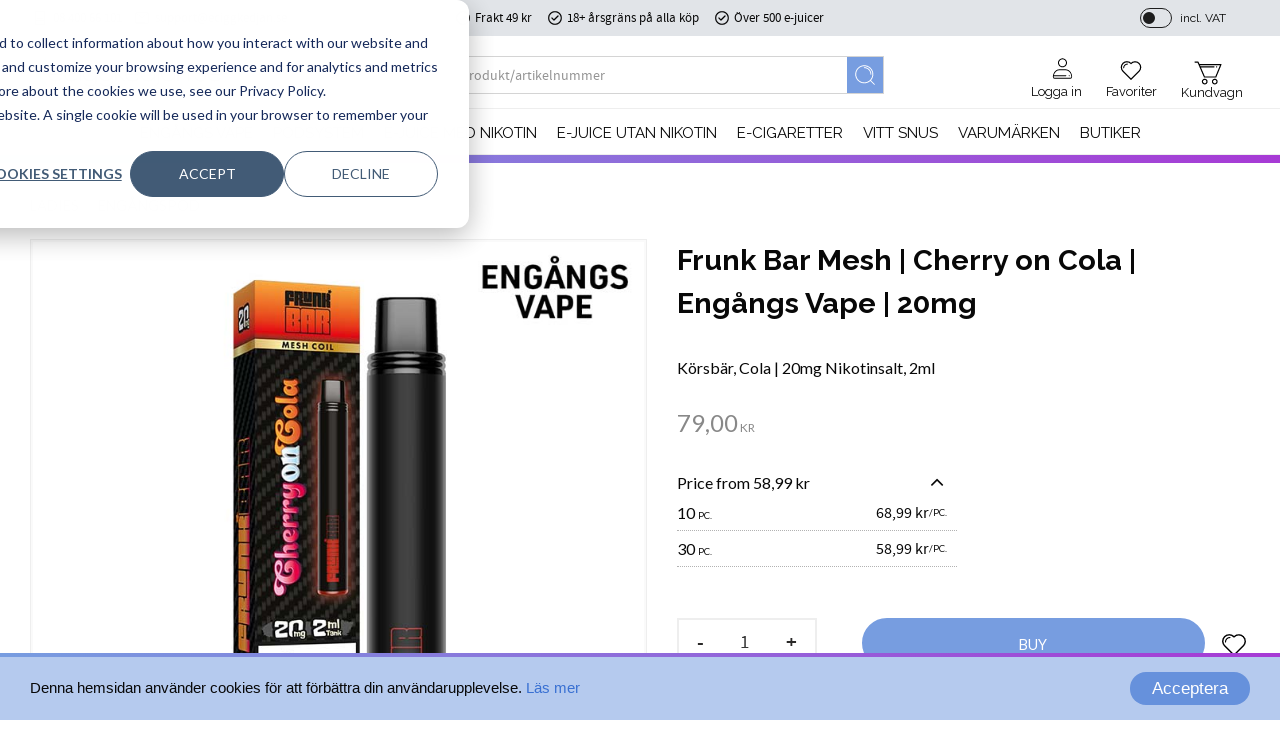

--- FILE ---
content_type: text/html; charset=UTF-8
request_url: https://www.eciggkedjan.se/en/product/frunk-bar-cherry-on-cola-engangs-vape
body_size: 21030
content:
<!DOCTYPE html>
<html
     id="product-page"    class="no-js has-quick-shop has-boost-variant customer-accounts-enabled has-favorite-cart pricelist-1 incl-vat product-page product-16533 product-page-with-photoswipe product-list-block-with-full-length-description category-1263 root-category-2 theme-color-scheme-0 theme-background-pattern-0"
    lang="en"
    dir="ltr"
    data-country="SE"
    data-currency="SEK"
>

    <head>
        <meta charset="UTF-8" />
        <title>Frunk Bar Mesh - Cherry on Cola Engångs Vape | Engångs e-cigg</title>
                    <meta name="description" content="Frunk Bar Mesh disposable e cigg med smak av körsbärscola | 800 puffar | Snabba Leveranser | Eciggkedjan.se" />
                <meta name="viewport" content="width=device-width, initial-scale=1" />
        
                            <link rel="shortcut icon" href="https://cdn.starwebserver.se/shops/filmkedjan/files/favicon-eciggkedjan1.png?_=1678881912" />
        
                                    <link rel="canonical" href="https://www.eciggkedjan.se/en/product/frunk-bar-cherry-on-cola-engangs-vape" />
        
                                                    <link rel="alternate" hreflang="sv" href="https://www.eciggkedjan.se/product/frunk-bar-cherry-on-cola-engangs-vape" />
                            <link rel="alternate" hreflang="en" href="https://www.eciggkedjan.se/en/product/frunk-bar-cherry-on-cola-engangs-vape" />
                    
        
                    <script type="application/ld+json">
                [{"@id":"https:\/\/www.eciggkedjan.se\/en\/product\/frunk-bar-cherry-on-cola-engangs-vape","@context":"http:\/\/schema.org\/","name":"Frunk Bar Mesh | Cherry on Cola | Eng\u00e5ngs Vape | 20mg","description":"K\u00f6rsb\u00e4r, Cola | 20mg Nikotinsalt, 2ml","image":["https:\/\/cdn.starwebserver.se\/shops\/filmkedjan\/files\/frunk_bar_2ml_cherry_on_cola_20mg.jpg"],"@type":"Product","sku":"A-210","offers":{"@type":"Offer","price":"79","priceCurrency":"SEK","availability":"http:\/\/schema.org\/InStock","url":"https:\/\/www.eciggkedjan.se\/en\/product\/frunk-bar-cherry-on-cola-engangs-vape","itemCondition":"http:\/\/schema.org\/NewCondition"},"gtin":"5060980311171","brand":{"@type":"Brand","name":"Frunk Bar"}}]            </script>
        
                        
                <link rel="stylesheet" href="https://cdn.starwebserver.se/61980/css/shop/shop.combined.min.css" />
                    <link rel="stylesheet" href="https://cdn.starwebserver.se/61980/css/shop/advanced-variants.min.css" />
                                  <link rel="stylesheet" href="https://cdn.starwebserver.se/61980/css/shop/quick-shop.min.css" />
                                    <link rel="stylesheet" href="https://cdn.starwebserver.se/61980/css/shop/campaigns.min.css" />
                                    <!-- Begin Cookie Consent plugin by Silktide - http://silktide.com/cookieconsent -->
<script type="text/javascript">
    window.cookieconsent_options = {"message":"Denna hemsidan använder cookies för att förbättra din användarupplevelse.","dismiss":"Acceptera","learnMore":"Läs mer","link":"/page/policy-och-cookies","theme":"dark-bottom"};
</script>

<script type="text/javascript" src="//cdnjs.cloudflare.com/ajax/libs/cookieconsent2/1.0.10/cookieconsent.min.js"></script>
<!-- End Cookie Consent plugin -->

<link href="https://fonts.googleapis.com/css?family=Roboto+Condensed:400,700&display=swap" rel="stylesheet"> 
<link rel="stylesheet" href="https://use.typekit.net/qkz4nrz.css">

<meta name="ahrefs-site-verification" content="4996c27b7eb3fedc5ee013ee36940d11b0d52f26c6cc05ea54afff6b09cc2a6f">

<!-- Special Solution Felix Rydberg - 2022-08-25 -->
<script>
    const cloudName = 'eciggkedjan';
    const application = 'qb8vjfms';
</script>

<!-- Angelica | Fonts -->
<link rel="preconnect" href="https://fonts.googleapis.com">
<link rel="preconnect" href="https://fonts.gstatic.com" crossorigin>
<link href="https://fonts.googleapis.com/css2?family=Lato:wght@300;400;700&family=Raleway:wght@300;400;500;700&display=swap" rel="stylesheet">

<!-- Start of HubSpot Embed Code -->
<script type="text/javascript" id="hs-script-loader" async defer src="//js.hs-scripts.com/48812464.js"></script>
<!-- End of HubSpot Embed Code -->

<script type="text/javascript">
    (function(c,l,a,r,i,t,y){
        c[a]=c[a]||function(){(c[a].q=c[a].q||[]).push(arguments)};
        t=l.createElement(r);t.async=1;t.src="https://www.clarity.ms/tag/"+i;
        y=l.getElementsByTagName(r)[0];y.parentNode.insertBefore(t,y);
    })(window, document, "clarity", "script", "u5zogu9net");
</script>        
                            <link rel="stylesheet" href="https://cdn.starwebserver.se/61980/themes/william/css/theme-plugins.combined.min.css" />
                    <link rel="stylesheet" href="https://cdn.starwebserver.se/61980/themes/william/css/theme.min.css" />
        
                    <link rel="stylesheet" href="https://cdn.starwebserver.se/shops/filmkedjan/themes/william/css/shop-custom.min.css?_=1765787368" />
        
                <link href="https://fonts.googleapis.com/icon?family=Material+Icons" rel="stylesheet">

                <script>
            var docElement = document.documentElement;
            docElement.className = docElement.className.replace('no-js', 'js');
            eval(decodeURIComponent(Array.prototype.map.call(atob('[base64]'), function(c) {
                    return '%' + ('00' + c.charCodeAt(0).toString(16)).slice(-2)
                }).join('')));        </script>

                                            <meta property="og:site_name" content="Eciggkedjan.se" />
                                                <meta property="og:type" content="product" />
                                                <meta property="og:locale" content="en_US" />
                                                <meta property="og:title" content="Frunk Bar Mesh - Cherry on Cola Engångs Vape | Engångs e-cigg" />
                                                <meta property="og:url" content="https://www.eciggkedjan.se/en/product/frunk-bar-cherry-on-cola-engangs-vape" />
                                                <meta property="og:description" content="Frunk Bar Mesh disposable e cigg med smak av körsbärscola | 800 puffar | Snabba Leveranser | Eciggkedjan.se" />
                                                <meta property="og:image" content="https://cdn.starwebserver.se/shops/filmkedjan/files/cache/frunk_bar_2ml_cherry_on_cola_20mg_grande.jpg?_=1750929678" />
                            <meta name="sws:no-image-url" content="https://cdn.starwebserver.se/img/no-image.png" />

        
        
                  <!-- Global site tag (gtag.js) - Google Analytics -->
          <script async src="https://www.googletagmanager.com/gtag/js?id=G-60BYE0H0RD"></script>
          <script>
              window.dataLayer = window.dataLayer || [];
              function gtag(){dataLayer.push(arguments);}
              gtag('js', new Date());

              gtag('config', 'G-60BYE0H0RD', { 'anonymize_ip': true });
          </script>
        
        <script>
            var ecommerceContainerIdToProducts = {};

                      
                                                gtag('event', 'view_item', {"currency":"SEK","value":79,"items":[{"item_id":"A-210","item_name":"Frunk Bar Mesh | Cherry on Cola | Eng\u00e5ngs Vape | 20mg","currency":"SEK","price":79,"quantity":1,"item_category":"Eng\u00e5ngspod","item_category2":"Eng\u00e5ngsvape 20mg","item_category3":"1pack","item_category4":"Eng\u00e5ngs Vape","item_category5":"Frunk Bar","item_category6":"Frunk Bar Mesh","item_category7":"Eng\u00e5ngsvapes 20mg Premium"}]});
                
                                    window.dataLayer = window.dataLayer || [];
                    dataLayer.push({ecommerce: null});
                    dataLayer.push(
                        {event: 'view_item', ecommerce: {"currency":"SEK","value":79,"items":[{"item_id":"A-210","item_name":"Frunk Bar Mesh | Cherry on Cola | Eng\u00e5ngs Vape | 20mg","currency":"SEK","price":79,"quantity":1,"item_category":"Eng\u00e5ngspod","item_category2":"Eng\u00e5ngsvape 20mg","item_category3":"1pack","item_category4":"Eng\u00e5ngs Vape","item_category5":"Frunk Bar","item_category6":"Frunk Bar Mesh","item_category7":"Eng\u00e5ngsvapes 20mg Premium"}]}}
                    );
                                                                gtag('event', 'view_item_list', {"item_list_id":"PDPRelatedProducts","item_list_name":"PDP Related products","items":[]});
                
                                    window.dataLayer = window.dataLayer || [];
                    dataLayer.push({ecommerce: null});
                    dataLayer.push(
                        {event: 'view_item_list', ecommerce: {"item_list_id":"PDPRelatedProducts","item_list_name":"PDP Related products","items":[]}}
                    );
                            
            // use Object.assign to cast empty array to object
            ecommerceContainerIdToProducts = Object.assign({}, {"pdp":{"A-210":{"item_id":"A-210","item_name":"Frunk Bar Mesh | Cherry on Cola | Eng\u00e5ngs Vape | 20mg","currency":"SEK","price":79,"quantity":1,"item_category":"Eng\u00e5ngspod","item_category2":"Eng\u00e5ngsvape 20mg","item_category3":"1pack","item_category4":"Eng\u00e5ngs Vape","item_category5":"Frunk Bar","item_category6":"Frunk Bar Mesh","item_category7":"Eng\u00e5ngsvapes 20mg Premium"}},"PDPRelatedProducts":[]});
                </script>

                                    <script>
                    window.dataLayer = window.dataLayer || [];
                    dataLayer.push(
                        {"productId":"A-210","currency":"SEK","productPrice":"79"}                    );
                </script>
                        <script>(function(w,d,s,l,i){w[l]=w[l]||[];w[l].push({'gtm.start':
                        new Date().getTime(),event:'gtm.js'});var f=d.getElementsByTagName(s)[0],
                    j=d.createElement(s),dl=l!='dataLayer'?'&l='+l:'';j.async=true;j.src=
                    'https://www.googletagmanager.com/gtm.js?id='+i+dl;f.parentNode.insertBefore(j,f);
                })(window,document,'script','dataLayer','GTM-MCXWLVH');
            </script>
        
                    <script defer src="https://helloretailcdn.com/helloretail.js"></script>
            <script defer src="https://cdn.starwebserver.se/61980/js/shop/hello-retail.min.js" crossorigin="anonymous"></script>
            </head>
    <body>
    
                <noscript><iframe src="https://www.googletagmanager.com/ns.html?id=GTM-MCXWLVH"
                              height="0" width="0" style="display:none;visibility:hidden"></iframe>
            </noscript>
        
        
                                <div id="page-container">

    <header id="site-header" class="site-header">
        <div class="wrapper site-header-wrapper">
            <div class="content site-header-content">

                <div class="header-items">
                    <div class="header-item header-item-1 region header-region header-region-1 has-ace-text-block has-menu-block has-vat-selector-block" data-region="headerTop" ><div class="block ace-text-block block-178 class-hide">
    <script>

/* 
INSTÄLLNINGAR FÖR AUTOMATISKA RABATTKODER
OBS: OM NI VILL AKTIVERA FLER SPRÅK, LÄGG SAMMA KOD I ÖVERSÄTTNINGSFÄLTEN FÖR RESPEKTIVE SPRÅK, ÄNDRA ENDAST TEXTVARIABLERNA 
*/

/*
Ändra campaignActive till false för att stänga av automatiska rabattkoder
Ändra campaignActive till true för att slå på automatiska rabattkoder
*/
const campaignActive = true;


/*
Skriv inom citationstecken "" den rabattkod som du vill använda, denna ställer du in under inställningar>rabatt med rabattkoder
*/

const campaignCode1 = "225"; //Rabattkod som aktiveras vid 2 shortfills
const campaignCode2 = "333"; //Rabattkod som aktiveras vid 3 eller 4 shortfills
const campaignCode3 = "540"; //Rabattkod som aktiveras vid 5 eller fler shortfills


/*
Detta är meddelandefältet i kassan för de kunder som besöker kassan med ogiltiga produkter.
*/
const discountWarning = "Har du missat att vid köp av 2 Shortfills eller fler får du 25% rabatt!";

/*
Detta är texten som visas på rabattknappen i kassan
*/
const discountButtonText = "Aktivera mängdrabatt!"

/*
Detta är HTML som visas under rabattknappen i kassan
*/
const discountInfoText = '<p>Har du köpt 2 eller fler shortfills? Klicka på "Aktivera mängdrabatt" nedan för att få din rabatt!</p><ul><li>2 eller fler 25% rabatt</li><li>3 eller fler 33% rabatt</li><li>5 eller fler 40% rabatt</li></ul>';


</script>
</div>
<div class="block ace-text-block block-147 age-control class-hide">
    <div id="age-control">
    <p>Vänligen bekräfta att du är över 18 år.</p>
    <button id="age-over">Jag är 18+</button>
    <a id="age-under" href="https://www.google.se/">Jag är under 18</a>
</div>
</div>
<div class="block ace-text-block block-282 class-contact-links">
    <ul>
    <li class="contact-link-wrapper contact-link-wrapper-1"><a class="contact-link" href="tel:0840066101">08 400 66 101</a></li>
    <li class="contact-link-wrapper contact-link-wrapper-2"><a href="mailto:support@eciggkedjan.se" class="contact-link">support@eciggkedjan.se</a></li>
</ul>
</div>
<div class="block ace-text-block block-283 class-usp">
    <ul>
    <li class="usp-1">Frakt 49 kr</li>
    <li class="usp-2">18+ årsgräns på alla köp</li>
    <li class="usp-3">Över 500 e-juicer</li>
</ul>
</div>

<nav class="block menu-block block-193 menu-block-with-flyout-menu login-menu class-my-pages-and-customer-service class-hide custom custom-menu-block" aria-label="Menu">

    
    <ul class="menu menu-level-1" role="menubar">
                                <li class="menu-item menu-item-118 menu-level-1-item "
                            data-id="118"
                            data-level="1"
                            role="none"
                        >
                            <a href="/en/customer"  title="My pages"
                                class="menu-title menu-title-118 menu-level-1-title "
                                data-level="1"
                                role="menuitem"
                                
                            >My pages</a>
            
            
                        </li>
                        <li class="menu-item menu-item-121 menu-level-1-item "
                            data-id="121"
                            data-level="1"
                            role="none"
                        >
                            <a href="/en/customer"  title="Mina sidor"
                                class="menu-title menu-title-121 menu-level-1-title "
                                data-level="1"
                                role="menuitem"
                                
                            >Mina sidor</a>
            
            
                        </li>
                        <li class="menu-item menu-item-119 menu-level-1-item "
                            data-id="119"
                            data-level="1"
                            role="none"
                        >
                            <a href="/en/customer-service"  title="Customer service"
                                class="menu-title menu-title-119 menu-level-1-title "
                                data-level="1"
                                role="menuitem"
                                
                            >Customer service</a>
            
            
                        </li>
            </ul>
</nav>

        <script type="text/x-mustache" id="nodesPartialTmpl">
    {{#nodes}}
        {{^hidden}}
            <li class="menu-item menu-item-{{nodeId}} menu-level-{{nodeLevel}}-item {{cssClasses}}{{#dynamicNode}} dynamic-menu-item{{/dynamicNode}}{{#hasChildren}} menu-item-has-children{{/hasChildren}}"
                data-id="{{nodeId}}"
                data-level="{{nodeLevel}}"
                role="none"
            >
                <a href="{{permalink}}" {{#newWindow}}target="_blank" rel="noopener"{{/newWindow}} title="{{value}}"
                    class="menu-title menu-title-{{nodeId}} menu-level-{{nodeLevel}}-title {{cssClasses}}{{#dynamicNode}} dynamic-menu-title{{/dynamicNode}}{{#hasChildren}} menu-title-has-children{{/hasChildren}}"
                    data-level="{{nodeLevel}}"
                    role="menuitem"
                    {{#hasChildren}}aria-haspopup="true" aria-expanded="false"{{/hasChildren}}
                >{{value}}</a>

                {{#hasChildren}}
                    <span class="{{#dynamicNode}}toggle-dynamic-child-menu{{/dynamicNode}}{{^dynamicNode}}toggle-static-child-menu{{/dynamicNode}} toggle-child-menu" role="button" tabindex="0" aria-label="Show subcategories" aria-expanded="false" aria-controls="submenu-{{nodeId}}"></span>

                    <ul class="menu menu-level-{{childNodeLevel}}" data-level="{{childNodeLevel}}" role="menu" aria-label="Subcategories">
                        {{>nodesPartial}}
                    </ul>
                {{/hasChildren}}

            </li>
        {{/hidden}}
    {{/nodes}}
</script>
    <script type="text/x-mustache" id="menuTreeTmpl">
            {{>nodesPartial}}
        </script>
    <div class="block vat-selector-block block-146">
        <p>
            Prices are shown <a href="/index/set-selection?pricesInclVat=0&amp;redirectUrl=%2Fen%2Fproduct%2Ffrunk-bar-cherry-on-cola-engangs-vape" rel="nofollow" data-replace-current-url>incl. VAT</a>        </p>
    </div>
</div>
                    <div class="header-item header-item-2">
                        <a href="https://www.eciggkedjan.se/en" id="home"><img id="shop-logo" src="https://cdn.starwebserver.se/shops/filmkedjan/files/eciggkedjan-logo-starweb.png?_=1676953801" alt="Eciggkedjan.se" width="3212" height="752" /></a>
                        <div class="region header-region header-region-2 has-search-block has-ace-text-block has-cart-block" data-region="headerMiddle" ><div class="block search-block block-91 class-search-desktop">
    <h3>Search</h3>
    <div class="content">
        <form action="/en/search" method="get">
            <div class="field-wrap search-type required">
                <label for="search-field-block-91" class="caption"><span>Search products & categories</span></label>
                <div class="control">
                    <input type="search" name="q" id="search-field-block-91" class="autocomplete" value="" placeholder="Search" data-text-header="Products" data-text-link="Show all" aria-label="Search products &amp; categories" />
                </div>
            </div>
            <button type="submit" aria-label="Search"><span aria-hidden="true">Search</span></button>
        </form>
    </div>
</div><div class="block ace-text-block block-284  class-my-pages-link">
    <a href="/customer"><ul><li class="login">Logga in</li><li class="my-pages-logedin">Mina Sidor</li></ul></a>
</div>
    <div class="block favorite-cart-block block-26">
        <div class="favorite block open-off-canvas-favorites" role="button" tabindex="0" aria-label="Favorites">
            <div class="favorite-wrap">
                <span class="favorite-title visually-hidden">Favorites</span>
                <span class="favorite-item-count quantity">
                    <span class="favorite-items-count-label visually-hidden">Favorites count: </span>
                    <span class="number"></span>
                </span>
            </div>
        </div>
                <div class="favorite-cart block open-off-canvas-products">
            <div class="cart-wrap">
                <div class="header favorite-cart-header" href="/checkout" role="button" tabindex="0" aria-label="Shopping cart">
                    <span class="favorite-cart-title visually-hidden">Basket</span>
                    <span class="product-item-count quantity">
                        <span class="cart-items-count-label visually-hidden">Items count: </span>
                        <span class="number"></span>
                    </span>
                    <span class="favorite-cart-icon" aria-hidden="true"></span>
                </div>
            </div>
            <span class="cart-item-total-price quantity hide">
                <span class="number"></span>
            </span>
        </div>
            </div> <!-- /.favorite-cart-block -->
</div>
                    </div>
                    <div class="header-item header-item-3 region header-region header-region-3 has-menu-block has-search-block" data-region="header" >
<nav class="block menu-block block-285 menu-block-with-mega-dropdown-menu class-primary-menu custom custom-menu-block" aria-label="Menu">

    
    <ul class="menu menu-level-1" role="menubar">
                                <li class="menu-item menu-item-240 menu-level-1-item has-children menu-item-has-children"
                            data-id="240"
                            data-level="1"
                            role="none"
                        >
                            <a href="/en/category/engangs-poddar"  title="Engångs Vape"
                                class="menu-title menu-title-240 menu-level-1-title has-children menu-title-has-children"
                                data-level="1"
                                role="menuitem"
                                aria-haspopup="true" aria-expanded="false"
                            >Engångs Vape</a>
            
                                <span class="toggle-static-child-menu toggle-child-menu" role="button" tabindex="0" aria-label="Show subcategories" aria-expanded="false" aria-controls="submenu-240"></span>
            
                                <ul class="menu menu-level-2" data-level="2" role="menu" aria-label="Subcategories">
                                                <li class="menu-item menu-item-306 menu-level-2-item has-children dynamic-menu-item menu-item-has-children"
                                                    data-id="306"
                                                    data-level="2"
                                                    role="none"
                                                >
                                                    <a href="/en/category/20mg-engangs-vape"  title="Engångsvapes 20mg Premium"
                                                        class="menu-title menu-title-306 menu-level-2-title has-children dynamic-menu-title menu-title-has-children"
                                                        data-level="2"
                                                        role="menuitem"
                                                        aria-haspopup="true" aria-expanded="false"
                                                    >Engångsvapes 20mg Premium</a>
                                    
                                                        <span class="toggle-dynamic-child-menu toggle-child-menu" role="button" tabindex="0" aria-label="Show subcategories" aria-expanded="false" aria-controls="submenu-306"></span>
                                    
                                                        <ul class="menu menu-level-3" data-level="3" role="menu" aria-label="Subcategories">
                                                        </ul>
                                    
                                                </li>
                                                <li class="menu-item menu-item-480 menu-level-2-item has-children dynamic-menu-item menu-item-has-children"
                                                    data-id="480"
                                                    data-level="2"
                                                    role="none"
                                                >
                                                    <a href="/en/category/engangsvapes-20mg-budget"  title="Engångsvapes 20mg Budget"
                                                        class="menu-title menu-title-480 menu-level-2-title has-children dynamic-menu-title menu-title-has-children"
                                                        data-level="2"
                                                        role="menuitem"
                                                        aria-haspopup="true" aria-expanded="false"
                                                    >Engångsvapes 20mg Budget</a>
                                    
                                                        <span class="toggle-dynamic-child-menu toggle-child-menu" role="button" tabindex="0" aria-label="Show subcategories" aria-expanded="false" aria-controls="submenu-480"></span>
                                    
                                                        <ul class="menu menu-level-3" data-level="3" role="menu" aria-label="Subcategories">
                                                        </ul>
                                    
                                                </li>
                                                <li class="menu-item menu-item-281 menu-level-2-item has-children dynamic-menu-item menu-item-has-children"
                                                    data-id="281"
                                                    data-level="2"
                                                    role="none"
                                                >
                                                    <a href="/en/category/0mg-nikotinfri"  title="Nikotinfri Engångsvape 0mg Premium"
                                                        class="menu-title menu-title-281 menu-level-2-title has-children dynamic-menu-title menu-title-has-children"
                                                        data-level="2"
                                                        role="menuitem"
                                                        aria-haspopup="true" aria-expanded="false"
                                                    >Nikotinfri Engångsvape 0mg Premium</a>
                                    
                                                        <span class="toggle-dynamic-child-menu toggle-child-menu" role="button" tabindex="0" aria-label="Show subcategories" aria-expanded="false" aria-controls="submenu-281"></span>
                                    
                                                        <ul class="menu menu-level-3" data-level="3" role="menu" aria-label="Subcategories">
                                                        </ul>
                                    
                                                </li>
                                                <li class="menu-item menu-item-482 menu-level-2-item has-children dynamic-menu-item menu-item-has-children"
                                                    data-id="482"
                                                    data-level="2"
                                                    role="none"
                                                >
                                                    <a href="/en/category/nikotinfri-engangsvape-0mg-budget"  title="Nikotinfri Engångsvape 0mg Budget"
                                                        class="menu-title menu-title-482 menu-level-2-title has-children dynamic-menu-title menu-title-has-children"
                                                        data-level="2"
                                                        role="menuitem"
                                                        aria-haspopup="true" aria-expanded="false"
                                                    >Nikotinfri Engångsvape 0mg Budget</a>
                                    
                                                        <span class="toggle-dynamic-child-menu toggle-child-menu" role="button" tabindex="0" aria-label="Show subcategories" aria-expanded="false" aria-controls="submenu-482"></span>
                                    
                                                        <ul class="menu menu-level-3" data-level="3" role="menu" aria-label="Subcategories">
                                                        </ul>
                                    
                                                </li>
                                                <li class="menu-item menu-item-483 menu-level-2-item has-children dynamic-menu-item menu-item-has-children"
                                                    data-id="483"
                                                    data-level="2"
                                                    role="none"
                                                >
                                                    <a href="/en/category/engangsvapes-giant"  title="Engångsvapes Giant"
                                                        class="menu-title menu-title-483 menu-level-2-title has-children dynamic-menu-title menu-title-has-children"
                                                        data-level="2"
                                                        role="menuitem"
                                                        aria-haspopup="true" aria-expanded="false"
                                                    >Engångsvapes Giant</a>
                                    
                                                        <span class="toggle-dynamic-child-menu toggle-child-menu" role="button" tabindex="0" aria-label="Show subcategories" aria-expanded="false" aria-controls="submenu-483"></span>
                                    
                                                        <ul class="menu menu-level-3" data-level="3" role="menu" aria-label="Subcategories">
                                                        </ul>
                                    
                                                </li>
                                </ul>
            
                        </li>
                        <li class="menu-item menu-item-445 menu-level-1-item has-children has-children dynamic-menu-item menu-item-has-children"
                            data-id="445"
                            data-level="1"
                            role="none"
                        >
                            <a href="/en/category/voom-2"  title="PODSYSTEM"
                                class="menu-title menu-title-445 menu-level-1-title has-children has-children dynamic-menu-title menu-title-has-children"
                                data-level="1"
                                role="menuitem"
                                aria-haspopup="true" aria-expanded="false"
                            >PODSYSTEM</a>
            
                                <span class="toggle-dynamic-child-menu toggle-child-menu" role="button" tabindex="0" aria-label="Show subcategories" aria-expanded="false" aria-controls="submenu-445"></span>
            
                                <ul class="menu menu-level-2" data-level="2" role="menu" aria-label="Subcategories">
                                                <li class="menu-item menu-item-308 menu-level-2-item has-children has-children dynamic-menu-item menu-item-has-children"
                                                    data-id="308"
                                                    data-level="2"
                                                    role="none"
                                                >
                                                    <a href="/en/category/pod-pafyllning"  title="Pod &amp; Påfyllning 20mg Premium"
                                                        class="menu-title menu-title-308 menu-level-2-title has-children has-children dynamic-menu-title menu-title-has-children"
                                                        data-level="2"
                                                        role="menuitem"
                                                        aria-haspopup="true" aria-expanded="false"
                                                    >Pod &amp; Påfyllning 20mg Premium</a>
                                    
                                                        <span class="toggle-dynamic-child-menu toggle-child-menu" role="button" tabindex="0" aria-label="Show subcategories" aria-expanded="false" aria-controls="submenu-308"></span>
                                    
                                                        <ul class="menu menu-level-3" data-level="3" role="menu" aria-label="Subcategories">
                                                                        <li class="menu-item menu-item-472 menu-level-3-item  dynamic-menu-item"
                                                                            data-id="472"
                                                                            data-level="3"
                                                                            role="none"
                                                                        >
                                                                            <a href="/en/category/n-one-crystal-pro-mesh-20mg-podsystem"  title="N One Crystal PRO Mesh 20mg Podsystem"
                                                                                class="menu-title menu-title-472 menu-level-3-title  dynamic-menu-title"
                                                                                data-level="3"
                                                                                role="menuitem"
                                                                                
                                                                            >N One Crystal PRO Mesh 20mg Podsystem</a>
                                                            
                                                            
                                                                        </li>
                                                        </ul>
                                    
                                                </li>
                                </ul>
            
                        </li>
                        <li class="menu-item menu-item-97 menu-level-1-item has-children menu-item-has-children"
                            data-id="97"
                            data-level="1"
                            role="none"
                        >
                            <a href="/en/category/e-juice"  title="E-JUICE MED NIKOTIN"
                                class="menu-title menu-title-97 menu-level-1-title has-children menu-title-has-children"
                                data-level="1"
                                role="menuitem"
                                aria-haspopup="true" aria-expanded="false"
                            >E-JUICE MED NIKOTIN</a>
            
                                <span class="toggle-static-child-menu toggle-child-menu" role="button" tabindex="0" aria-label="Show subcategories" aria-expanded="false" aria-controls="submenu-97"></span>
            
                                <ul class="menu menu-level-2" data-level="2" role="menu" aria-label="Subcategories">
                                                <li class="menu-item menu-item-465 menu-level-2-item has-children dynamic-menu-item menu-item-has-children"
                                                    data-id="465"
                                                    data-level="2"
                                                    role="none"
                                                >
                                                    <a href="/en/category/e-juice-10ml-89kr"  title="E-JUICE 10ML Premium 89kr"
                                                        class="menu-title menu-title-465 menu-level-2-title has-children dynamic-menu-title menu-title-has-children"
                                                        data-level="2"
                                                        role="menuitem"
                                                        aria-haspopup="true" aria-expanded="false"
                                                    >E-JUICE 10ML Premium 89kr</a>
                                    
                                                        <span class="toggle-dynamic-child-menu toggle-child-menu" role="button" tabindex="0" aria-label="Show subcategories" aria-expanded="false" aria-controls="submenu-465"></span>
                                    
                                                        <ul class="menu menu-level-3" data-level="3" role="menu" aria-label="Subcategories">
                                                        </ul>
                                    
                                                </li>
                                                <li class="menu-item menu-item-468 menu-level-2-item has-children dynamic-menu-item menu-item-has-children"
                                                    data-id="468"
                                                    data-level="2"
                                                    role="none"
                                                >
                                                    <a href="/en/category/e-juice-10ml-budget-69kr"  title="E-JUICE 10ML Budget 69kr"
                                                        class="menu-title menu-title-468 menu-level-2-title has-children dynamic-menu-title menu-title-has-children"
                                                        data-level="2"
                                                        role="menuitem"
                                                        aria-haspopup="true" aria-expanded="false"
                                                    >E-JUICE 10ML Budget 69kr</a>
                                    
                                                        <span class="toggle-dynamic-child-menu toggle-child-menu" role="button" tabindex="0" aria-label="Show subcategories" aria-expanded="false" aria-controls="submenu-468"></span>
                                    
                                                        <ul class="menu menu-level-3" data-level="3" role="menu" aria-label="Subcategories">
                                                        </ul>
                                    
                                                </li>
                                                <li class="menu-item menu-item-470 menu-level-2-item has-children dynamic-menu-item menu-item-has-children"
                                                    data-id="470"
                                                    data-level="2"
                                                    role="none"
                                                >
                                                    <a href="/en/category/nikotonshots"  title="Nikotinshots"
                                                        class="menu-title menu-title-470 menu-level-2-title has-children dynamic-menu-title menu-title-has-children"
                                                        data-level="2"
                                                        role="menuitem"
                                                        aria-haspopup="true" aria-expanded="false"
                                                    >Nikotinshots</a>
                                    
                                                        <span class="toggle-dynamic-child-menu toggle-child-menu" role="button" tabindex="0" aria-label="Show subcategories" aria-expanded="false" aria-controls="submenu-470"></span>
                                    
                                                        <ul class="menu menu-level-3" data-level="3" role="menu" aria-label="Subcategories">
                                                        </ul>
                                    
                                                </li>
                                                <li class="menu-item menu-item-446 menu-level-2-item has-children dynamic-menu-item menu-item-has-children"
                                                    data-id="446"
                                                    data-level="2"
                                                    role="none"
                                                >
                                                    <a href="/en/category/startkit-for-e-juice-10ml-mtl"  title="Startkit för E-Juice 10ml (MTL)"
                                                        class="menu-title menu-title-446 menu-level-2-title has-children dynamic-menu-title menu-title-has-children"
                                                        data-level="2"
                                                        role="menuitem"
                                                        aria-haspopup="true" aria-expanded="false"
                                                    >Startkit för E-Juice 10ml (MTL)</a>
                                    
                                                        <span class="toggle-dynamic-child-menu toggle-child-menu" role="button" tabindex="0" aria-label="Show subcategories" aria-expanded="false" aria-controls="submenu-446"></span>
                                    
                                                        <ul class="menu menu-level-3" data-level="3" role="menu" aria-label="Subcategories">
                                                        </ul>
                                    
                                                </li>
                                </ul>
            
                        </li>
                        <li class="menu-item menu-item-144 menu-level-1-item has-children menu-item-has-children"
                            data-id="144"
                            data-level="1"
                            role="none"
                        >
                            <a href="/en/category/shortfill"  title="E-JUICE UTAN NIKOTIN"
                                class="menu-title menu-title-144 menu-level-1-title has-children menu-title-has-children"
                                data-level="1"
                                role="menuitem"
                                aria-haspopup="true" aria-expanded="false"
                            >E-JUICE UTAN NIKOTIN</a>
            
                                <span class="toggle-static-child-menu toggle-child-menu" role="button" tabindex="0" aria-label="Show subcategories" aria-expanded="false" aria-controls="submenu-144"></span>
            
                                <ul class="menu menu-level-2" data-level="2" role="menu" aria-label="Subcategories">
                                                <li class="menu-item menu-item-473 menu-level-2-item has-children dynamic-menu-item menu-item-has-children"
                                                    data-id="473"
                                                    data-level="2"
                                                    role="none"
                                                >
                                                    <a href="/en/category/samtliga-shortfill-dtl"  title="SHORTFILL (DTL)"
                                                        class="menu-title menu-title-473 menu-level-2-title has-children dynamic-menu-title menu-title-has-children"
                                                        data-level="2"
                                                        role="menuitem"
                                                        aria-haspopup="true" aria-expanded="false"
                                                    >SHORTFILL (DTL)</a>
                                    
                                                        <span class="toggle-dynamic-child-menu toggle-child-menu" role="button" tabindex="0" aria-label="Show subcategories" aria-expanded="false" aria-controls="submenu-473"></span>
                                    
                                                        <ul class="menu menu-level-3" data-level="3" role="menu" aria-label="Subcategories">
                                                        </ul>
                                    
                                                </li>
                                                <li class="menu-item menu-item-476 menu-level-2-item has-children dynamic-menu-item menu-item-has-children"
                                                    data-id="476"
                                                    data-level="2"
                                                    role="none"
                                                >
                                                    <a href="/en/category/kombofill-mtl"  title="KOMBOFILL (MTL)"
                                                        class="menu-title menu-title-476 menu-level-2-title has-children dynamic-menu-title menu-title-has-children"
                                                        data-level="2"
                                                        role="menuitem"
                                                        aria-haspopup="true" aria-expanded="false"
                                                    >KOMBOFILL (MTL)</a>
                                    
                                                        <span class="toggle-dynamic-child-menu toggle-child-menu" role="button" tabindex="0" aria-label="Show subcategories" aria-expanded="false" aria-controls="submenu-476"></span>
                                    
                                                        <ul class="menu menu-level-3" data-level="3" role="menu" aria-label="Subcategories">
                                                        </ul>
                                    
                                                </li>
                                                <li class="menu-item menu-item-477 menu-level-2-item has-children dynamic-menu-item menu-item-has-children"
                                                    data-id="477"
                                                    data-level="2"
                                                    role="none"
                                                >
                                                    <a href="/en/category/longfill-mtl"  title="LONGFILL (MTL)"
                                                        class="menu-title menu-title-477 menu-level-2-title has-children dynamic-menu-title menu-title-has-children"
                                                        data-level="2"
                                                        role="menuitem"
                                                        aria-haspopup="true" aria-expanded="false"
                                                    >LONGFILL (MTL)</a>
                                    
                                                        <span class="toggle-dynamic-child-menu toggle-child-menu" role="button" tabindex="0" aria-label="Show subcategories" aria-expanded="false" aria-controls="submenu-477"></span>
                                    
                                                        <ul class="menu menu-level-3" data-level="3" role="menu" aria-label="Subcategories">
                                                        </ul>
                                    
                                                </li>
                                                <li class="menu-item menu-item-264 menu-level-2-item has-children dynamic-menu-item menu-item-has-children"
                                                    data-id="264"
                                                    data-level="2"
                                                    role="none"
                                                >
                                                    <a href="/en/category/nicshot-10ml"  title="Nikotinshots"
                                                        class="menu-title menu-title-264 menu-level-2-title has-children dynamic-menu-title menu-title-has-children"
                                                        data-level="2"
                                                        role="menuitem"
                                                        aria-haspopup="true" aria-expanded="false"
                                                    >Nikotinshots</a>
                                    
                                                        <span class="toggle-dynamic-child-menu toggle-child-menu" role="button" tabindex="0" aria-label="Show subcategories" aria-expanded="false" aria-controls="submenu-264"></span>
                                    
                                                        <ul class="menu menu-level-3" data-level="3" role="menu" aria-label="Subcategories">
                                                        </ul>
                                    
                                                </li>
                                                <li class="menu-item menu-item-447 menu-level-2-item has-children dynamic-menu-item menu-item-has-children"
                                                    data-id="447"
                                                    data-level="2"
                                                    role="none"
                                                >
                                                    <a href="/en/category/startkit-for-shortfill-dtl"  title="Startkit för Shortfill (DTL)"
                                                        class="menu-title menu-title-447 menu-level-2-title has-children dynamic-menu-title menu-title-has-children"
                                                        data-level="2"
                                                        role="menuitem"
                                                        aria-haspopup="true" aria-expanded="false"
                                                    >Startkit för Shortfill (DTL)</a>
                                    
                                                        <span class="toggle-dynamic-child-menu toggle-child-menu" role="button" tabindex="0" aria-label="Show subcategories" aria-expanded="false" aria-controls="submenu-447"></span>
                                    
                                                        <ul class="menu menu-level-3" data-level="3" role="menu" aria-label="Subcategories">
                                                        </ul>
                                    
                                                </li>
                                </ul>
            
                        </li>
                        <li class="menu-item menu-item-34 menu-level-1-item has-children dynamic-menu-item menu-item-has-children"
                            data-id="34"
                            data-level="1"
                            role="none"
                        >
                            <a href="/en/category/e-cigaretter"  title="e-cigaretter"
                                class="menu-title menu-title-34 menu-level-1-title has-children dynamic-menu-title menu-title-has-children"
                                data-level="1"
                                role="menuitem"
                                aria-haspopup="true" aria-expanded="false"
                            >e-cigaretter</a>
            
                                <span class="toggle-dynamic-child-menu toggle-child-menu" role="button" tabindex="0" aria-label="Show subcategories" aria-expanded="false" aria-controls="submenu-34"></span>
            
                                <ul class="menu menu-level-2" data-level="2" role="menu" aria-label="Subcategories">
                                                <li class="menu-item menu-item-444 menu-level-2-item has-children dynamic-menu-item menu-item-has-children"
                                                    data-id="444"
                                                    data-level="2"
                                                    role="none"
                                                >
                                                    <a href="/en/category/samtliga-tillbehor-for-din-e-juice"  title="Ecigaretter Samtliga"
                                                        class="menu-title menu-title-444 menu-level-2-title has-children dynamic-menu-title menu-title-has-children"
                                                        data-level="2"
                                                        role="menuitem"
                                                        aria-haspopup="true" aria-expanded="false"
                                                    >Ecigaretter Samtliga</a>
                                    
                                                        <span class="toggle-dynamic-child-menu toggle-child-menu" role="button" tabindex="0" aria-label="Show subcategories" aria-expanded="false" aria-controls="submenu-444"></span>
                                    
                                                        <ul class="menu menu-level-3" data-level="3" role="menu" aria-label="Subcategories">
                                                        </ul>
                                    
                                                </li>
                                </ul>
            
                        </li>
                        <li class="menu-item menu-item-309 menu-level-1-item has-children menu-item-has-children"
                            data-id="309"
                            data-level="1"
                            role="none"
                        >
                            <a href="/en/category/vitt-snus"  title="Vitt Snus"
                                class="menu-title menu-title-309 menu-level-1-title has-children menu-title-has-children"
                                data-level="1"
                                role="menuitem"
                                aria-haspopup="true" aria-expanded="false"
                            >Vitt Snus</a>
            
                                <span class="toggle-static-child-menu toggle-child-menu" role="button" tabindex="0" aria-label="Show subcategories" aria-expanded="false" aria-controls="submenu-309"></span>
            
                                <ul class="menu menu-level-2" data-level="2" role="menu" aria-label="Subcategories">
                                                <li class="menu-item menu-item-478 menu-level-2-item  dynamic-menu-item"
                                                    data-id="478"
                                                    data-level="2"
                                                    role="none"
                                                >
                                                    <a href="/en/category/frunk"  title="Frunk"
                                                        class="menu-title menu-title-478 menu-level-2-title  dynamic-menu-title"
                                                        data-level="2"
                                                        role="menuitem"
                                                        
                                                    >Frunk</a>
                                    
                                    
                                                </li>
                                                <li class="menu-item menu-item-479 menu-level-2-item  dynamic-menu-item"
                                                    data-id="479"
                                                    data-level="2"
                                                    role="none"
                                                >
                                                    <a href="/en/category/n-one-15"  title="N One"
                                                        class="menu-title menu-title-479 menu-level-2-title  dynamic-menu-title"
                                                        data-level="2"
                                                        role="menuitem"
                                                        
                                                    >N One</a>
                                    
                                    
                                                </li>
                                                <li class="menu-item menu-item-401 menu-level-2-item  dynamic-menu-item"
                                                    data-id="401"
                                                    data-level="2"
                                                    role="none"
                                                >
                                                    <a href="/en/category/hardy-energy-pouches"  title="Hardy Energy Pouches"
                                                        class="menu-title menu-title-401 menu-level-2-title  dynamic-menu-title"
                                                        data-level="2"
                                                        role="menuitem"
                                                        
                                                    >Hardy Energy Pouches</a>
                                    
                                    
                                                </li>
                                </ul>
            
                        </li>
                        <li class="menu-item menu-item-224 menu-level-1-item "
                            data-id="224"
                            data-level="1"
                            role="none"
                        >
                            <a href="/en/category/ejuice-shortfill"  title="Varumärken"
                                class="menu-title menu-title-224 menu-level-1-title "
                                data-level="1"
                                role="menuitem"
                                
                            >Varumärken</a>
            
            
                        </li>
                        <li class="menu-item menu-item-232 menu-level-1-item "
                            data-id="232"
                            data-level="1"
                            role="none"
                        >
                            <a href="/en/page/butiker"  title="Butiker"
                                class="menu-title menu-title-232 menu-level-1-title "
                                data-level="1"
                                role="menuitem"
                                
                            >Butiker</a>
            
            
                        </li>
            </ul>
</nav>

<div class="block search-block block-303 class-search-mobile">
    <h3>Search</h3>
    <div class="content">
        <form action="/en/search" method="get">
            <div class="field-wrap search-type required">
                <label for="search-field-block-303" class="caption"><span>Search products & categories</span></label>
                <div class="control">
                    <input type="search" name="q" id="search-field-block-303" class="autocomplete" value="" placeholder="Search" data-text-header="Products" data-text-link="Show all" aria-label="Search products &amp; categories" />
                </div>
            </div>
            <button type="submit" aria-label="Search"><span aria-hidden="true">Search</span></button>
        </form>
    </div>
</div></div>
                </div>

            </div><!-- .content -->
        </div><!-- .wrapper -->
    </header><!-- #site-header -->

    <div id="content" class="site-content">

        <main id="main-content" aria-label="Main content" >

            <article class="region has-product-block has-related-products-legacy-block" data-region="0" >
    
    <div aria-live="polite" aria-atomic="true" class="visually-hidden favorite-status-announcer"></div>
    <div id="product-page-main-container" class="block product-block block-17">

        <script type="text/x-mustache" id="categoryBreadcrumbPartialTmpl">
            {{#nodes}}
                {{#isOpen}}
                    {{#openPage}}
                        <a href="{{shopUrl}}" class="breadcrumb"><span>{{name}}</span></a>
                    {{/openPage}}
                    {{^openPage}}
                        <span  class="breadcrumb">{{name}}</span>
                    {{/openPage}}
                    {{>categoryBreadcrumbPartial}}
                {{/isOpen}}
                {{^isOpen}}
                    {{#selected}}
                        {{#openPage}}
                            <a href="{{shopUrl}}" class="breadcrumb current-breadcrumb"><span>{{name}}</span></a>
                        {{/openPage}}
                        {{^openPage}}
                            <span class="breadcrumb">{{name}}</span>
                        {{/openPage}}
                    {{/selected}}
                {{/isOpen}}
            {{/nodes}}
        </script>

        <div class="breadcrumbs">
                                                    <span  class="breadcrumb">Ladies</span>
                                                                    <a href="/en/category/engangspod" class="breadcrumb current-breadcrumb"><span>Engångspod</span></a>
                                                                                        </div>

    <script type="text/x-mustache" id="rootCategoriesBreadcrumbTmpl">
            {{#showBreadcrumbs}}
                {{#categories}}
                    {{>categoryBreadcrumbPartial}}
                {{/categories}}
            {{/showBreadcrumbs}}
        </script>

    <header class="product-header">
        <h1 class="product-name">Frunk Bar Mesh | Cherry on Cola | Engångs Vape | 20mg</h1>
        <div class="short description product-short-description"><p>Körsbär, Cola | 20mg Nikotinsalt, 2ml</p></div>
    </header>

    <div class="dynamic-product-info has-volume-pricing">
                    <div class="product-media stock-status-2"
                data-stock-status-title="In stock"
            >
                <figure>
                    <div class="figure-content">
                            <a class="featured img-wrap product-media-item" href="https://cdn.starwebserver.se/shops/filmkedjan/files/cache/frunk_bar_2ml_cherry_on_cola_20mg_grande.jpg?_=1750929678" target="_blank" rel="noopener">
                            
                                <img src="https://cdn.starwebserver.se/shops/filmkedjan/files/cache/frunk_bar_2ml_cherry_on_cola_20mg_grande.jpg?_=1750929678" width="768" height="768" id="media-0" data-large-size="https://cdn.starwebserver.se/shops/filmkedjan/files/cache/frunk_bar_2ml_cherry_on_cola_20mg_grande.jpg?_=1750929678" data-large-size-width="768" data-large-size-height="768"  alt="Frunk Bar Mesh | Cherry on Cola | Engångs Vape | 20mg" />
                                
                            </a>

                    </div>
                </figure>


            </div><!-- /.product-media -->


            <aside class="product-offer buyable" role="region" aria-label="Product offer">

                    <div class="product-price">
                            <span class="price"><span class="amount">79,00</span><span class="currency"> kr</span></span>
                            <span class="unit">/ <abbr title="Items">pc.</abbr></span>
                    </div>

                            <div class="volume-pricing has-visible-volume-pricing-content">
                                <div class="volume-pricing-header">
                                    <span class="volume-pricing-header-title">Price from 58,99 kr</span>
                                    <span class="toggle-volume-pricing-content"></span>
                                </div>
                                <div class="volume-pricing-content">
                                        <div class="volume-pricing-row">
                                            <span class="volume">
                                                <span class="amount">10</span>
                                                <span class="unit"><abbr title="Items">pc.</abbr></span>
                                            </span>
                                            68,99 kr
                                            <span class="divider">/</span><span class="unit"><abbr title="Items">pc.</abbr></span>
                                                <span class="percent">
                                                    <span class="amount">12</span><span class="unit">%</span>
                                                </span>
                                        </div>
                                        <div class="volume-pricing-row">
                                            <span class="volume">
                                                <span class="amount">30</span>
                                                <span class="unit"><abbr title="Items">pc.</abbr></span>
                                            </span>
                                            58,99 kr
                                            <span class="divider">/</span><span class="unit"><abbr title="Items">pc.</abbr></span>
                                                <span class="percent">
                                                    <span class="amount">25</span><span class="unit">%</span>
                                                </span>
                                        </div>
                                </div>
                            </div>

                
                <form class="add-to-cart-form product-list-container" novalidate data-ga-ecommerce-list-id="pdp">
                                                                                    <input type="hidden" name="sku" value="A-210" />
                    
                    <div class="add-to-cart-wrap has-unit">
                                <div class="field-wrap number-type quantity-field">
                                    <label for="quantity-field" class="caption"><span>Quantity</span></label>
                                    <div class="control">
                                        <input name="quantity" type="number" id="quantity-field" value="1" min="1" max="1000000" step="1" class="number" />
                                                                                                                            <label for="quantity-field" class="unit"><abbr title="Items">pc.</abbr></label>
                                                                            </div>
                                </div>

                                <button type="submit" class="product-add-to-cart-action"><span>Buy</span></button>
                                                    <div class="toggle-favorite-action" data-sku="A-210" data-bundle-config="" role="button" tabindex="0">
                                <span class="favorite ">
                                        <span class="favorite-title visually-hidden">Add to favorites</span>
                                </span>
                            </div>
                                            </div><!-- /.add-to-cart-wrap -->

                    <div class="product-status" hidden aria-hidden="true">
                        <p class="status-message" data-message="Product added to &lt;a href=&quot;/en/checkout&quot;&gt;basket&lt;/a&gt;."></p>
                        <p class="view-cart">
                            <a class="product-status-checkout-link" href="/en/checkout">
                                <b>To checkout</b>
                                <span class="cart-item-count">1</span>
                            </a>
                        </p>
                    </div>


                                                        </form>

                                <dl class="product-details">
                        <dt class="product-stock-status product-stock-status product-stock-status-2">Stock status</dt>
                        <dd class="product-stock-status product-stock-status-2"><span>In stock</span></dd>
                    <dt class="product-sku">Article SKU</dt><dd class="product-sku">A-210</dd>
                                        
                                                                                                            
                                            <dt class="product-manufacturer">Manufacturer</dt>
                        <dd class="product-manufacturer">
                                                            Frunk Bar                                                    </dd>
                    
                                    </dl><!-- /product-details -->


                        <h4></h4>
                        <ul class="product-documents">
                                <li class="file-type file-type-pdf">
                                    <a href="https://cdn.starwebserver.se/shops/filmkedjan/files/flavor-menu-frunk-bar-mesh-50-liten.pdf?_=1757080275" target="_blank" rel="noopener" data-file-type="pdf">
                                        <span class="file-ext">pdf</span>
                                        <span class="file-title">
                                            flavor-menu-frunk-bar-mesh-50-liten.pdf
                                        </span>
                                        <span class="file-size">599KB</span>
                                    </a>
                                </li>
                        </ul>
                

                                                    <p class="manufacturer-related-products">
                        <a href="/en/search?m=Frunk+Bar">Show all products from Frunk Bar</a>
                    </p><!-- /.manufacturer-related-products -->
                
                                    <div class="product-rating">
                                                    <a href="#product-reviews" title="Rating: 0 of 5 stars. Based on 0 reviews">
                                                                <span class="count">0</span>
                                <span class="info review-count-0">0 Rating</span>
                                <span class="add-new">Write a review!</span>
                            </a>
                                            </div>
                
                                                            </aside><!-- /.product-offer -->

            
            
                    </div> <!-- /.dynamic-product-info -->

        <script type="text/x-mustache" id="dynamicProductInfoTmpl">
            <div class="product-media{{^hidePrice}}{{#stockStatusId}} stock-status-{{stockStatusId}}{{/stockStatusId}}{{#savePercentOnDiscountedPrice}} save-percent{{/savePercentOnDiscountedPrice}}{{/hidePrice}}{{#hasLabels}} has-product-label{{/hasLabels}}"{{^hidePrice}}{{#savePercentOnDiscountedPrice}}
                data-save-percent-title="Campaign!"{{/savePercentOnDiscountedPrice}}{{/hidePrice}}
                {{#stockStatusText}}data-stock-status-title="{{stockStatusText}}"{{/stockStatusText}}
            >
                <figure{{#featuredImage.default}} class="no-image"{{/featuredImage.default}}>
                    {{#campaign}}
                        <div
                            class="campaign-label campaign-label-product-page"
                            style="background-color: #{{campaign.label.color}}; color: {{campaign.label.textColor}}">
                            {{campaign.label.text}}
                        </div>
                    {{/campaign}}
                    <div class="figure-content">
                        {{#featuredImage}}
                            {{#largeUrl}}<a class="featured img-wrap product-media-item" href="{{largeUrl}}" target="_blank" rel="noopener">{{/largeUrl}}
                            {{#featuredImage.default}}<div class="img-wrap">{{/featuredImage.default}}
                                <img src="{{url}}" width="{{width}}" height="{{height}}" id="media-0" {{#largeUrl}}data-large-size="{{largeUrl}}" data-large-size-width="{{largeWidth}}" data-large-size-height="{{largeHeight}}"{{/largeUrl}} {{#disableAutoZoom}}data-cloudzoom="disableZoom: true" {{/disableAutoZoom}} alt="{{alt}}" />
                                {{#featuredImage.default}}</div>{{/featuredImage.default}}
                            {{#largeUrl}}</a>{{/largeUrl}}
                        {{/featuredImage}}

                        {{#secondaryImages}}
                            <a href="{{largeUrl}}" class="img-wrap product-media-item" target="_blank" rel="noopener">
                                <img src="{{url}}" height="{{height}}" width="{{width}}" id="media-{{index}}" data-large-size="{{largeUrl}}" data-large-size-width="{{largeWidth}}" data-large-size-height="{{largeHeight}}" alt="{{alt}}" />
                            </a>
                        {{/secondaryImages}}
                    </div>
                </figure>

                {{^hidePrice}}
                    {{#savePercentOnDiscountedPrice}}
                        <div class="save-percent save-percent-info">
                            <span class="label">Save</span>
                            <span class="percentage"><span class="value">{{savePercentOnDiscountedPrice}}</span> <span class="unit">%</span></span>
                        </div>
                    {{/savePercentOnDiscountedPrice}}
                {{/hidePrice}}

                {{#labels}}
                    <div class="product-label product-label-{{index}} product-label-id-{{labelId}} {{classes}}"  title="{{name}}" ><span>{{name}}</span></div>
                {{/labels}}
            </div><!-- /.product-media -->


            <aside class="product-offer{{#watchableForCustomer}} watchable{{/watchableForCustomer}}{{#buyable}} buyable{{/buyable}}{{^buyable}}{{^watchableForCustomer}} non-watchable-non-buyable{{/watchableForCustomer}}{{/buyable}}" role="region" aria-label="Product offer">
                {{#campaign}}
                    <div class="campaign-description-container campaign-label-corner-container">
                        <span
                            class="campaign-label-corner"
                            style="border-top-color: #{{campaign.label.color}};"
                        >
                        </span>
                        <span class="campaign-description-text">
                            {{campaign.description}}
                        </span>
                    </div>
                {{/campaign}}

                                {{^hidePrice}}
                    <div class="product-price">
                                                {{^originalPrice}}
                            {{{sellingPriceHtml}}}
                            <span class="unit">/ <abbr title="Items">pc.</abbr></span>
                        {{/originalPrice}}
                        {{#originalPrice}}
                            <div class="selling-price" tabindex="0" role="text">
                                <span class="visually-hidden">Reduced price: </span>
                                {{{sellingPriceHtml}}}
                                <span class="unit">/ <abbr title="Items">pc.</abbr></span>
                            </div>
                            <div class="original-price" tabindex="0" role="text">
                                <span class="visually-hidden">Original price: </span>
                                {{{originalPriceHtml}}}
                                <span class="unit">/ <abbr title="Items">pc.</abbr></span>
                            </div>
                        {{/originalPrice}}
                    </div>
                    {{#historyCheapestPrice}}
                        <div class="price-history">
                            <span class="price-history-text">Lowest price last 30 days:</span>
                            <span class="price-history-value">{{{historyCheapestPrice}}}</span>
                        </div>
                    {{/historyCheapestPrice}}

                                        {{#volumePricing}}
                        {{#hasValidVolumePricesForCustomer}}
                            <div class="volume-pricing has-visible-volume-pricing-content">
                                <div class="volume-pricing-header">
                                    <span class="volume-pricing-header-title">{{{headerTitle}}}</span>
                                    <span class="toggle-volume-pricing-content"></span>
                                </div>
                                <div class="volume-pricing-content">
                                    {{#rows}}
                                        <div class="volume-pricing-row">
                                            <span class="volume">
                                                <span class="amount">{{volumeAmount}}</span>
                                                {{#unit}}<span class="unit"><abbr title="{{name}}">{{symbol}}</abbr></span>{{/unit}}
                                            </span>
                                            {{{volumePriceHtml}}}
                                            {{#unit}}<span class="divider">/</span><span class="unit"><abbr title="{{name}}">{{symbol}}</abbr></span>{{/unit}}
                                            {{#percentAmount}}
                                                <span class="percent">
                                                    <span class="amount">{{percentAmount}}</span><span class="unit">%</span>
                                                </span>
                                            {{/percentAmount}}
                                        </div>
                                    {{/rows}}
                                </div>
                            </div>
                        {{/hasValidVolumePricesForCustomer}}
                    {{/volumePricing}}
                {{/hidePrice}}

                
                <form class="add-to-cart-form product-list-container" novalidate data-ga-ecommerce-list-id="pdp">
                                                                                    <input type="hidden" name="sku" value="{{sku}}" />
                                                                        {{#isBundle}}
                            <div class="bundled-products">
                                {{#bundledProducts}}
                                    <div class="bundled-product" data-bundled-product-id="{{bundledProductId}}">
                                        <div class="bundled-product-image">
                                            {{#image}}
                                                {{#largeUrl}}
                                                    <a class="featured img-wrap product-media-item" href="{{largeUrl}}" target="_blank" rel="noopener">
                                                {{/largeUrl}}
                                                {{#default}}
                                                    <div class="img-wrap">
                                                {{/default}}
                                                <img src="{{url}}" width="{{width}}" height="{{height}}" id="media-bundled-{{bundledProductId}}-0" {{#largeUrl}}data-large-size="{{largeUrl}}" data-large-size-width="{{largeWidth}}" data-large-size-height="{{largeHeight}}"{{/largeUrl}} {{#disableAutoZoom}}data-cloudzoom="disableZoom: true" {{/disableAutoZoom}} alt="{{alt}}" />
                                                {{#default}}
                                                    </div>
                                                {{/default}}
                                                {{#largeUrl}}
                                                    </a>
                                                {{/largeUrl}}
                                            {{/image}}
                                        </div><!-- /.bundled-product-image -->
                                        <div class="bundled-product-options">
                                            <p class="bundled-product-title">
                                                {{^isHidden}}<a href="{{url}}">{{/isHidden}}
                                                    {{#hasVariants}}{{name}}{{/hasVariants}}
                                                    {{^hasVariants}}{{nameWithConcatAttributeValues}}{{/hasVariants}}
                                                {{^isHidden}}</a>{{/isHidden}}
                                            </p>
                                            <div class="bundled-product-fields" {{#hasVariants}}data-current-sku="{{sku}}"{{/hasVariants}}>
                                                {{#hasVariants}}
                                                    <input type="hidden" name="bundledProducts[{{bundledProductId}}][productId]" value="{{bundledProductId}}" />
                                                    {{#attributes}}
                                                        <div class="bundled-product-field field-wrap select-type attributes-{{id}} has-field-content">
                                                            <label for="attributes-{{id}}-select" class="caption"><span>{{name}}</span></label>
                                                            <div class="control">
                                                                <select name="bundledProducts[{{bundledProductId}}][attributes][{{id}}]" id="attributes-{{id}}-select" class="bundled-product-attribute-value-select{{#invalidSelection}} invalid-selection{{/invalidSelection}}" data-attribute-id="{{id}}">
                                                                    {{#values}}
                                                                    <option value="{{id}}"{{#selected}} selected{{/selected}}{{^active}} disabled{{/active}}>{{name}}{{^active}} (Unavailable){{/active}}</option>
                                                                    {{/values}}
                                                                </select>
                                                                {{#showInvalidSelectionMessage}}
                                                                <label class="error" for="attributes-{{id}}-select">Variant is unavailable, try a different alternative.</label>
                                                                {{/showInvalidSelectionMessage}}
                                                            </div>
                                                        </div>
                                                    {{/attributes}}
                                                {{/hasVariants}}
                                                <div class="bundled-product-field">
                                                    <div class="bundled-product-field-fixed-quantity">{{quantity}} {{unitSymbol}}</div>
                                                </div>

                                                                                                    <div class="order-data">
                                                        {{#orderDataFieldTemplateData}}
                                                            <div class="field-wrap text-type">
                                                                <label for="bundled-order-data-{{bundledProductId}}-{{orderDataFieldId}}-field" class="caption">
                                                                <span>
                                                                    {{orderDataFieldName}}
                                                                </span>
                                                                    {{#isRequired}} <abbr class="required-asterisk" title="Mandatory">*</abbr>{{/isRequired}}
                                                                </label>
                                                                <div class="control">
                                                                    <input
                                                                            type="text"
                                                                            name="bundledOrderData[{{bundledProductId}}][{{orderDataFieldId}}]"
                                                                            id="bundled-order-data-{{bundledProductId}}-{{orderDataFieldId}}-field"
                                                                            placeholder="{{orderDataFieldName}}"
                                                                            maxlength="255"
                                                                            {{#isRequired}} required{{/isRequired}}
                                                                    />
                                                                </div>
                                                            </div>
                                                        {{/orderDataFieldTemplateData}}
                                                    </div>
                                                                                            </div><!-- /.bundled-product-fields -->
                                        </div><!-- /.bundled-product-options -->
                                    </div><!-- /.bundled-product -->
                                {{/bundledProducts}}
                            </div><!-- /.bundled-products -->
                        {{/isBundle}}
                    
                    <div class="add-to-cart-wrap has-unit">
                        {{^hidePrice}}
                            {{#buyable}}
                                <div class="field-wrap number-type quantity-field">
                                    <label for="quantity-field" class="caption"><span>Quantity</span></label>
                                    <div class="control">
                                        <input name="quantity" type="number" id="quantity-field" value="1" min="1" max="1000000" step="1" class="number" />
                                                                                                                            <label for="quantity-field" class="unit"><abbr title="Items">pc.</abbr></label>
                                                                            </div>
                                </div>

                                <button type="submit" class="product-add-to-cart-action"{{#invalidVariant}} disabled{{/invalidVariant}}><span>Buy</span></button>
                            {{/buyable}}
                        {{/hidePrice}}
                        {{#hidePrice}}
                            <p><a class="button" href="/en/customer?redirect=%2Fen%2Fproduct%2Ffrunk-bar-cherry-on-cola-engangs-vape" rel="nofollow"><span>Log in for prices</span></a></p>
                        {{/hidePrice}}
                                                    <div class="toggle-favorite-action" data-sku="{{sku}}" data-bundle-config="{{bundleWatchConfig}}" role="button" tabindex="0">
                                <span class="favorite {{#isFavorite}}favorite-active{{/isFavorite}}">
                                    {{#isFavorite}}
                                        <span class="favorite-title visually-hidden">Remove from favorites</span>
                                    {{/isFavorite}}
                                    {{^isFavorite}}
                                        <span class="favorite-title visually-hidden">Add to favorites</span>
                                    {{/isFavorite}}
                                </span>
                            </div>
                                            </div><!-- /.add-to-cart-wrap -->

                    <div class="product-status" hidden aria-hidden="true">
                        <p class="status-message" data-message="Product added to &lt;a href=&quot;/en/checkout&quot;&gt;basket&lt;/a&gt;."></p>
                        <p class="view-cart">
                            <a class="product-status-checkout-link" href="/en/checkout">
                                <b>To checkout</b>
                                <span class="cart-item-count">1</span>
                            </a>
                        </p>
                    </div>

                                        {{#customerCanShop}}
                        {{#watchable}}
                            {{#isWatching}}
                                <button type="button" disabled>Watching</button>
                            {{/isWatching}}
                            {{^isWatching}}
                                <button
                                    type="button"
                                    data-variant-id="{{variantId}}"
                                    data-variant-name="{{variantName}}"
                                    data-bundle-watch-config="{{bundleWatchConfig}}"
                                    data-permalink="frunk-bar-cherry-on-cola-engangs-vape"
                                    data-name="Frunk Bar Mesh | Cherry on Cola | Engångs Vape | 20mg"
                                    data-email=""
                                    data-text-signed-up="Watched"
                                    class="in-stock-notify"
                                    >Watch</button>
                            {{/isWatching}}
                        {{/watchable}}
                    {{/customerCanShop}}

                                                        </form>

                                <dl class="product-details">
                    {{#stockStatusValue}}
                        <dt class="product-stock-status {{stockStatusCssClass}}">{{stockStatusLabel}}</dt>
                        <dd class="{{stockStatusCssClass}}"><span>{{stockStatusValue}}</span></dd>
                    {{/stockStatusValue}}
                    <dt class="product-sku">Article SKU</dt><dd class="product-sku">{{sku}}</dd>
                    {{#mpn}}
                        <dt class="product-mpn">Manufacturer article no</dt><dd class="product-mpn">{{mpn}}</dd>
                    {{/mpn}}
                                        
                                                                                                            
                                            <dt class="product-manufacturer">Manufacturer</dt>
                        <dd class="product-manufacturer">
                                                            Frunk Bar                                                    </dd>
                    
                                    </dl><!-- /product-details -->

                {{#hasAdditionalStockLocations}}
                <div class="product-stock-locations-wrap">
                    <h4>Stock locations</h4>
                    <div class="product-stock-locations">
                        {{#additionalStockLocations}}
                        <div class="product-stock-location{{#stockStatusId}} status-id-{{stockStatusId}}{{/stockStatusId}}{{#stockStatusIdCode}} status-id-code-{{stockStatusIdCode}}{{/stockStatusIdCode}}{{#isEcommerceStockLocation}} ecommerce-stock-location{{/isEcommerceStockLocation}}">
                            <span class="product-stock-location-name">{{stockLocationName}}</span>
                            <span class="product-stock-location-status{{#stockStatusId}} product-stock-location-status-{{stockStatusId}}{{/stockStatusId}}">
                                <span class="product-stock-location-status-text">{{stockStatusText}}</span>
                            </span>
                        </div>
                        {{/additionalStockLocations}}
                    </div>
                    {{#includeStockLocationsExpandButton}}
                        <a href="#" class="expand-product-stock-locations-button">
                          <span class="more">Show all stock locations</span>
                          <span class="less">Show less stock locations</span>
                        </a>
                    {{/includeStockLocationsExpandButton}}
                </div>
                {{/hasAdditionalStockLocations}}

                                                    {{#documents}}
                        <h4></h4>
                        <ul class="product-documents">
                            {{#document}}
                                <li class="file-type file-type-{{extension}}">
                                    <a href="{{originalUrl}}" target="_blank" rel="noopener" data-file-type="{{extension}}">
                                        <span class="file-ext">{{extension}}</span>
                                        <span class="file-title">
                                            {{title}}{{^title}}{{name}}{{/title}}
                                        </span>
                                        <span class="file-size">{{formattedSize}}</span>
                                    </a>
                                </li>
                            {{/document}}
                        </ul>
                    {{/documents}}
                

                                                    <p class="manufacturer-related-products">
                        <a href="/en/search?m=Frunk+Bar">Show all products from Frunk Bar</a>
                    </p><!-- /.manufacturer-related-products -->
                
                                    <div class="product-rating">
                                                    <a href="#product-reviews" title="Rating: 0 of 5 stars. Based on 0 reviews">
                                                                <span class="count">0</span>
                                <span class="info review-count-0">0 Rating</span>
                                <span class="add-new">Write a review!</span>
                            </a>
                                            </div>
                
                                                            </aside><!-- /.product-offer -->

            
            
            </script>

       
    <div id="in-stock-notify-wrap" class="hide">
        <div class="in-stock-notify-modal">
            <h3 id="modal-title" role="heading" aria-level="2"></h3>
            <p class="in-stock-notify-info">Watch this product and we will notify you once it is back in stock.</p>
            <p class="in-stock-notify-message hide" aria-live="polite" role="status">
                <b>The product is now watched</b><br />
                We will notify you once the product is back in stock again.            </p>
            <div class="field-wrap email-type">
                <label for="in-stock-notify-email-field" class="caption"><span>E-mail</span></label>
                <div class="control">
                    <input
                            type="email"
                            name="email"
                            value=""
                            id="in-stock-notify-email-field"
                            placeholder="E-mail"
                    >
                </div>
            </div>
            <button type="button" title="Watch this product" class="add-to-in-stock-notify-button">Watch this product</button>
                            <p class="user-info-legal-notice">Your personal information is processed in accordance with our <a href="/en/page/policy-and-cookies">privacy policy</a>.</p>
                    </div>
    </div>

    <section class="product-overview" role="region">

        <header class="product-overview-header">
            <h2 class="product-name">Frunk Bar Mesh | Cherry on Cola | Engångs Vape | 20mg</h2>
            <div class="short description product-short-description">
                Körsbär, Cola | 20mg Nikotinsalt, 2ml            </div>
        </header>

        <div class="long description product-long-description">
            <h2><strong>Frunk Bar Mesh | Cherry on Cola</strong></h2>
<p>Smak av körsbärscola.&nbsp;</p>
<p>
  <strong>– Engångsvape<br></strong>
  <strong>– Nikotinsalt 20 mg/ml (VG50/PG50)<br></strong>
  <strong>– 2 ml e-vätska<br></strong>
  <strong>– Batterikapacitet: 400 mAh<br></strong>
  <strong>– Laddningsbar: Nej<br></strong>
  <strong>– Utrustad med mesh-coil</strong>
</p>
<p>
  Frunk Bar Mesh är en engångs e-cigarett med 2 ml e-vätska innehållande 20 mg/ml nikotinsalt. Enheten är utrustad med mesh-coil för jämn uppvärmning. Aktiveras automatiskt vid inandning och kräver ingen laddning eller påfyllning.
</p>
<h4><strong>Om Frunk Bar Mesh</strong></h4>
<p>
  Frunk Bar är ett UK-baserat varumärke som erbjuder förfyllda engångsvapes utrustade med mesh-coil-teknologi och 2 ml e-vätska med 20 mg/ml nikotinsalt.&nbsp;</p>
<p>Produkterna kommer i en rad fruktiga smaker, som Twisted Apple, Fizzy Cola, Strawberry Nana och Sour Blue Razz.</p>
<p>Varje enhet är konstruerad för att hålla upp till cirka 600–800 puffar och har ett inbyggt 400 mAh-batteri. Produkten är färdig att använda direkt ur förpackningen och kräver ingen laddning eller påfyllning.
</p>
<p><strong>⚠️ Denna produkt innehåller nikotin som är ett mycket beroendeframkallande ämne. Endast för vuxna över 18 år.</strong><br></p>
<h4><strong>Så använder du Frunk Bar Mesh</strong></h4>
<ol>
  <li>Öppna förpackningen och ta ut enheten.</li>
  <li>Avlägsna silikonpluggen från munstycket.</li>
  <li>Avlägsna skyddsfilmen från enhetens botten.</li>
  <li>Enheten är klar att använda.</li>
</ol>
<h4><strong>Om saltnikotin</strong></h4>
<p>– Saltnikotin är vanlig nikotin i basvätska som har en tillsatt syra som gör att nikotinet kan tas upp av kroppen vid redan låga temperaturer.</p>
<p>– Saltnikotin är mindre benägen att reta halsen (så kallad ”throat hit”) pga sitt lägre PH värde jämfört med traditionell nikotinlösning.</p>
<p>– Saltnikotin tas upp av kroppen snabbare än traditionell nikotinlösning.</p>        </div>

                        
                    <div id="product-reviews">
        <a name="review"></a>
                <h3>Reviews</h3>
        <h4
            class="product-rating review-count-0"
            title="Rating: 0 of 5 stars. Based on 0 reviews">
            <span class="title">Product review</span>
                        <span class="info">
                Based on 0 ratings.            </span>
        </h4>
                <div class="review-ratings">
            <div class="add-review-comment">
                <input type="hidden" name="currentProductId" value="16533" />
                <form novalidate>
                                    <div class="rating-selector field-wrap radio-type">
                        <div class="caption"><span>Click on a star to rate</span></div>
                        <div class="control">
                            <span class="option">
                                <input type="radio" name="ratingScore" id="product-rating-1-radio" value="1" data-rating-score-name="Not good at all" />
                                <label for="product-rating-1-radio">1 star</label>
                            </span>
                            <span class="option">
                                <input type="radio" name="ratingScore" id="product-rating-2-radio" value="2" data-rating-score-name="Hardly approved"  />
                                <label for="product-rating-2-radio">2 stars</label>
                            </span>
                            <span class="option">
                                <input type="radio" name="ratingScore" id="product-rating-3-radio" value="3" data-rating-score-name="Approved"  />
                                <label for="product-rating-3-radio">3 stars</label>
                            </span>
                            <span class="option">
                                <input type="radio" name="ratingScore" id="product-rating-4-radio" value="4" data-rating-score-name="Very good"  />
                                <label for="product-rating-4-radio">4 stars</label>
                            </span>
                            <span class="option">
                                <input type="radio" name="ratingScore" id="product-rating-5-radio" value="5" data-rating-score-name="Perfect"  />
                                <label for="product-rating-5-radio">5 stars</label>
                            </span>
                        </div>
                        <div class="rating-score-name"></div>
                    </div>

                    <div class="review-author">
                            You                        
                    </div>

                    <div class="field-wrap textarea-type required">
                        <label for="customer-review-field" class="caption"><span>Click on a star to rate</span></label>
                        <div class="control">
                            <textarea
                                name="comment"
                                id="customer-review-field"
                                placeholder="You need to be logged in to write a review."
                                required aria-required="true"></textarea>
                        </div>
                    </div>

                    <div class="review-button-actions">
                        
                    </div>
                    <div id="login-status-login" class="hide">Retrieve your Facebook profile.</div>
                    <div id="login-status-failed" class="hide"></div>
                                </form>
            </div>
        </div>
        <ul id="review-list" class="review-ratings">
                                <li class="no-reviews"><p>Be the first to leave a review.</p></li>

                    </ul>

            </div>
    <script type="text/x-mustache" id="reviewsAuthenticated">
                    <div class="rating-selector field-wrap radio-type">
                        <div class="caption"><span>Click on a star to rate</span></div>
                        <div class="control">
                            <span class="option">
                                <input type="radio" name="ratingScore" id="product-rating-1-radio" value="1" data-rating-score-name="Not good at all" />
                                <label for="product-rating-1-radio">1 star</label>
                            </span>
                            <span class="option">
                                <input type="radio" name="ratingScore" id="product-rating-2-radio" value="2" data-rating-score-name="Hardly approved"  />
                                <label for="product-rating-2-radio">2 stars</label>
                            </span>
                            <span class="option">
                                <input type="radio" name="ratingScore" id="product-rating-3-radio" value="3" data-rating-score-name="Approved"  />
                                <label for="product-rating-3-radio">3 stars</label>
                            </span>
                            <span class="option">
                                <input type="radio" name="ratingScore" id="product-rating-4-radio" value="4" data-rating-score-name="Very good"  />
                                <label for="product-rating-4-radio">4 stars</label>
                            </span>
                            <span class="option">
                                <input type="radio" name="ratingScore" id="product-rating-5-radio" value="5" data-rating-score-name="Perfect"  />
                                <label for="product-rating-5-radio">5 stars</label>
                            </span>
                        </div>
                        <div class="rating-score-name"></div>
                    </div>

                    <div class="review-author">
                        {{#authenticated}}
                            {{name}}
                        {{/authenticated}}
                        {{^authenticated}}
                            You                        {{/authenticated}}
                    </div>

                    <div class="field-wrap textarea-type required">
                        <label for="customer-review-field" class="caption"><span>Click on a star to rate</span></label>
                        <div class="control">
                            <textarea
                                name="comment"
                                id="customer-review-field"
                                placeholder="{{#authenticated}}Add a comment to your rating{{/authenticated}}{{^authenticated}}You need to be logged in to write a review.{{/authenticated}}"
                                required aria-required="true"></textarea>
                        </div>
                    </div>

                    <div class="review-button-actions">
                        {{#authenticated}}<button type="submit" data-success-text="Thank you! Your review is under review.">Leave comment</button>{{/authenticated}}
                    </div>
                    <div id="login-status-login" class="hide">Retrieve your Facebook profile.</div>
                    <div id="login-status-failed" class="hide"></div>
                </script>
    <script type="text/x-mustache" id="reviewsTmpl">
                {{^rows}}
                    <li class="no-reviews"><p>Be the first to leave a review.</p></li>
                {{/rows}}

                {{#rows}}
                    <li class="review-rating {{^approved}}not-apporved{{/approved}}">
                        <div class="rating rating-{{ratingScore}}" title="Rating: {{ratingScore}} of 5 stars.">
                            <span class="rating-value">
                                Rating: {{ratingScore}} of 5 stars                            </span>
                        </div>
                        <div class="rating-score-name">{{ratingScoreName}}</div>
                        <div class="review">
                            <div class="review-author">
                                <span>{{customerName}}</span>
                                {{^approved}}<span class="pending-review">Waiting for approval</span>{{/approved}}
                            </div>
                            <div class="review-content">
                                {{comment}}
                            </div>
                        </div>
                    </li>
                {{/rows}}
            </script>

                
    </section><!-- /.details -->
<!-- This view is required by 'relatedProductsLegacy'-block-->

</article>


        </main><!-- #main-content -->

        
            <div id="content-sidebar" class="content-sidebar sidebar region " role="complementary" data-region="sidebar" >

                

            </div><!-- #content-sidebar -->
        

    </div><!-- #content -->


    
        <footer id="site-footer" class="site-footer region footer-region has-ace-text-block has-newsletter-block has-text-block has-four-column-text-block has-three-column-text-block" data-region="footer" >
            <div class="wrapper site-footer-wrapper">
                <div class="content site-footer-content">

                    <div class="block ace-text-block block-286 class-newsletter-text class-hide">
    <div class="class-newsletter-text-content">
    <h2>Nyhetsbrev</h2>
    <p>Anmäl dig och ta del av de senaste nyheterna!</p>
</div>
</div>

    <div class="block newsletter-block block-28 class-hide newsletter-signup-block">
        <h3>Newsletter</h3>
        <div class="content">
            <div class="field-wrap email-type required">
                <label for="newsletter-email-28-field" class="caption"><span>Email</span></label>
                <div class="control">
                    <input type="email" name="email" class="newsletter-email-field" id="newsletter-email-28-field" required aria-required="true" placeholder="Enter your email address" />
                </div>
            </div>
            <button type="button" class="newsletter-subscribe-button"><span>Subscribe</span></button>
        </div>
        <p class="user-info-legal-notice">Your personal information is processed in accordance with our <a href="/en/page/policy-and-cookies">privacy policy</a>.</p>
    </div>
    <div class="block text-block block-153 footer-offer class-hide one-column-text-block one column-content" >
                <div class="column">
            <h3>Eciggkedjan.se är Sveriges ledande leverantör av engångsvapes, podsystem, e-juicer och hårdvaror samt shortfills och longfills.</h3>
        </div>
            </div>
<div class="block four-column-text-block block-287 class-columns-footer four column-content text-block">
            <div class="column first">
         <h2><strong>Kontakta oss</strong></h2>
<div class="contact-wrapper">
    <div class="contact-info">
        <p class="company-name">Eciggkedjan.se är Sveriges ledande leverantör av engångsvapes, podsystem, e-juicer och hårdvaror samt shortfills och longfills.<br></p>
        <div class="contact-links">
                <a class="contact-link" href="tel:0840066101">
                    <p class="contact-icon-text phone-text">08 400 66 101</p>
                </a>
                <a class="contact-link" href="mailto:info@eciggkedjan.se">
                    </a><p class="contact-icon-text email-text"><a href="mailto:support@eciggkedjan.se">support@eciggkedjan.se</a><a class="contact-link" href="mailto:info@eciggkedjan.se"></a></p>
                
<p>Öppettider kundservice</p>
<p>Måndag-Fredag: 10:00 - 15:00<br>Lunchstängt: 12:00-13:00</p><p><br></p><p>Besöksadress</p>
<p>Fågelviksvägen 9, 14553 Norsborg</p>
        </div>
    </div>
</div>
<p><a href="https://eciggkedjanse.sharepoint.com/:f:/s/sakerhetsdatablad/Et7X0mmn_m5JjdxKL648FXMBaZ2SNJqJTWEJgi6skru6xw?e=RYyAAe" target="_blank">Klicka här för <strong>MSDS (säkerhetsdatablad)</strong> för våra produkter.</a></p>
    </div>
    
            <div class="column second">
         <h2><strong>Information</strong></h2>
<p>
    <a href="/page/om-oss">Om oss</a>
</p>
<p><strong><a href="https://www.eciggkedjan.se/page/jobba-hos-eciggkedjan-se">Jobba hos oss</a></strong><br></p>
<p><a href="https://www.eciggkedjan.se/page/butiker">Butiker</a></p>
<p>
    <a href="/page/faq-vanligt-forkommande-fragor">FAQ (Vanligt förkommande frågor)</a>
</p>
<p>
    <a href="/blog">Blogg</a>
</p>
<p>
    <a href="/customer">Mina sidor</a>
</p>
<p><a href="/customer-service">Kundservice</a></p>
<p> <a href="/page/kopvillkor">Köpvillkor</a></p>
<p>
    <a href="/page/policy-och-cookies">Policy & cookies</a>
</p>
<p><a href="/page/reklamation-och-retur">Reklamation & retur</a>
</p>
<p><a href="https://www.eciggkedjan.se/page/tillstand-for-nikotin">Tillstånd för nikotin</a></p>
    </div>
    
            <div class="column third">
         <h2><strong>Leverans</strong></h2>
<div class="class-shipping-logos-wrapper">
<p class="shipping-logo postnord-logo"><img src='https://cdn.starwebserver.se/shops/filmkedjan/files/cache/pn-logo_tiny.png?_=1572364400' srcset='https://cdn.starwebserver.se/shops/filmkedjan/files/cache/pn-logo_micro.png?_=1572364400 100w, https://cdn.starwebserver.se/shops/filmkedjan/files/cache/pn-logo_tiny.png?_=1572364400 300w' alt=''class='centered' height='57' width='300'></p>
</div>
<h2 class="class-margin-top"><strong>Betalningssätt</strong></h2>
<div class="class-payment-logos-wrapper">
<p class="payment-logo klarna-logo"><img src='https://cdn.starwebserver.se/shops/filmkedjan/files/cache/klarna-logga_tiny.png?_=1620379781' srcset='https://cdn.starwebserver.se/shops/filmkedjan/files/cache/klarna-logga_micro.png?_=1620379781 100w, https://cdn.starwebserver.se/shops/filmkedjan/files/cache/klarna-logga_tiny.png?_=1620379781 300w' alt=''class='centered' height='130' width='300'></p>
<p class="payment-logo visa-logo"></p>
<p class="payment-logo mastercard-logo"></p>
<p class="payment-logo swish-logo"></p>
</div>
    </div>
    
            <div class="column last">
         
    </div>
    </div>
<div class="block three-column-text-block block-227 class-hide three column-content text-block">
            <div class="column left">
        <h3><strong>Kundtjänst Eciggkedjan</strong></h3>
<ul><li><strong>Telefon</strong>: 08 400 66 101</li><li><strong>E-post</strong>: info@eciggkedjan.se
</li><li><strong>Öppettider kundservice</strong>:
</li><li>Måndag-Fredag: 09- 15 (lunchstängt 12-13)</li></ul>
<figure rel="margin-top: 0px; cursor: pointer; max-width: 100%; height: auto; vertical-align: middle; display: block; color: rgba(0, 0, 0, 0.5); font-size: 11.7px;" style="float: left; margin: 0px 10px 10px 0px;"><a href="/customer-service" target="_blank"><img src="https://cdn.starwebserver.se/shops/filmkedjan/files/cache/eciggkedjan-logo_dup6ng0q1_micro.png?_=1617087570" srcset="https://cdn.starwebserver.se/shops/filmkedjan/files/cache/eciggkedjan-logo_dup6ng0q1_micro.png?_=1617087570 1x" height="100" width="100" data-placeholder="<img src='https://cdn.starwebserver.se/shops/filmkedjan/files/cache/eciggkedjan-logo_dup6ng0q1_micro.png?_=1617087570' srcset='https://cdn.starwebserver.se/shops/filmkedjan/files/cache/eciggkedjan-logo_dup6ng0q1_micro.png?_=1617087570 100w' alt=''class='' height='100' width='100'>" alt="Eciggkedjan kundservice" title="Eciggkedjan kundservice" style="margin-top: 0px; cursor: pointer; max-width: 100%; height: auto; vertical-align: middle; display: block; color: rgba(0, 0, 0, 0.5); font-size: 11.7px;"></a><br></figure>
<p><br></p>
<p><br></p>
<p><br></p>
<p><br></p>
<p><strong><a href="https://www.eciggkedjan.se/page/faq">Klicka här för FAQ</a></strong></p>
<p><a href="https://www.eciggkedjan.se/page/msds">Klicka här för MSDS (säkerhetsdatablad)&nbsp;för våra produkter.</a></p>
<p><strong><a href="https://www.eciggkedjan.se/page/reklamation-och-retur">Klicka här för retur/reklamation.</a></strong></p>
    </div>
    
            <div class="column middle">
        <p><img src='https://cdn.starwebserver.se/shops/filmkedjan/files/cache/n-one-logo-white_micro_tiny.png?_=1620380407' srcset='https://cdn.starwebserver.se/shops/filmkedjan/files/cache/n-one-logo-white_micro_micro.png?_=1620380407 100w, https://cdn.starwebserver.se/shops/filmkedjan/files/cache/n-one-logo-white_micro_tiny.png?_=1620380407 300w' alt=''class='' height='100' width='100'>För dig som vill sluta röka är N One "engångspodden" den perfekta startpunkten. Enkel redo att användas direkt ur förpackningen, inget strul inget kladd.</p>
<p><br><br></p>
<h3></h3>
<figure><span></span></figure>
    </div>
    
            <div class="column right">
        <figure><img src='https://cdn.starwebserver.se/shops/filmkedjan/files/cache/pn-logo_tiny.png?_=1572364400' srcset='https://cdn.starwebserver.se/shops/filmkedjan/files/cache/pn-logo_micro.png?_=1572364400 100w, https://cdn.starwebserver.se/shops/filmkedjan/files/cache/pn-logo_tiny.png?_=1572364400 300w' alt=''class='centered' height='57' width='300'></figure>
<p><img src='https://cdn.starwebserver.se/shops/filmkedjan/files/cache/klarna-logga_tiny.png?_=1620379781' srcset='https://cdn.starwebserver.se/shops/filmkedjan/files/cache/klarna-logga_micro.png?_=1620379781 100w, https://cdn.starwebserver.se/shops/filmkedjan/files/cache/klarna-logga_tiny.png?_=1620379781 300w' alt=''class='centered' height='130' width='300'></p>
<p></p>
<p></p>
    </div>
    </div>
<div class="block ace-text-block block-354 class-popup popup-active">
    <div class="class-close-div-bg"></div>
<div class="class-popup-container">
    <div class="class-container">    
    </div>
    
    <div class="text-box">
        <h3>STRIKT 18+ ÅRS GRÄNS</h3>
        
        <span>
            <img src="https://cdn.starwebserver.se/shops/filmkedjan/files/arton-plus-mini.webp?_=1740674696" width="220" height="220" alt="18+ årsgräns på alla köp">
        </span>

        <p>Vi har strikt 18+ års gräns för alla köp hos Eciggkedjan.se</p>
        <p>Alla köp som misstänks bryta mot detta kommer att avbrytas.</p>
        
        <button class="class-btn-confirm" id="popup-close">Jag är över 18 år</button>
        <p>
            <a title="Confirm under" class="class-btn-confirm" href="https://www.google.se/">Jag är under 18 år</a>
        </p>
    </div>
    
</div>
</div>


                    

                </div><!-- .content -->
            </div><!-- .wrapper -->
        </footer><!-- #site-footer -->
    




    
        <div id="mobile-nav" class="region has-menu-block" role="contentinfo" data-region="mobileNav" >
            
<nav class="block menu-block block-173 custom custom-menu-block" aria-label="Menu">

            <h2>Produkter</h2>
    
    <ul class="menu menu-level-1" role="menubar">
                                <li class="menu-item menu-item-240 menu-level-1-item has-children menu-item-has-children"
                            data-id="240"
                            data-level="1"
                            role="none"
                        >
                            <a href="/en/category/engangs-poddar"  title="Engångs Vape"
                                class="menu-title menu-title-240 menu-level-1-title has-children menu-title-has-children"
                                data-level="1"
                                role="menuitem"
                                aria-haspopup="true" aria-expanded="false"
                            >Engångs Vape</a>
            
                                <span class="toggle-static-child-menu toggle-child-menu" role="button" tabindex="0" aria-label="Show subcategories" aria-expanded="false" aria-controls="submenu-240"></span>
            
                                <ul class="menu menu-level-2" data-level="2" role="menu" aria-label="Subcategories">
                                                <li class="menu-item menu-item-306 menu-level-2-item has-children dynamic-menu-item menu-item-has-children"
                                                    data-id="306"
                                                    data-level="2"
                                                    role="none"
                                                >
                                                    <a href="/en/category/20mg-engangs-vape"  title="Engångsvapes 20mg Premium"
                                                        class="menu-title menu-title-306 menu-level-2-title has-children dynamic-menu-title menu-title-has-children"
                                                        data-level="2"
                                                        role="menuitem"
                                                        aria-haspopup="true" aria-expanded="false"
                                                    >Engångsvapes 20mg Premium</a>
                                    
                                                        <span class="toggle-dynamic-child-menu toggle-child-menu" role="button" tabindex="0" aria-label="Show subcategories" aria-expanded="false" aria-controls="submenu-306"></span>
                                    
                                                        <ul class="menu menu-level-3" data-level="3" role="menu" aria-label="Subcategories">
                                                        </ul>
                                    
                                                </li>
                                                <li class="menu-item menu-item-480 menu-level-2-item has-children dynamic-menu-item menu-item-has-children"
                                                    data-id="480"
                                                    data-level="2"
                                                    role="none"
                                                >
                                                    <a href="/en/category/engangsvapes-20mg-budget"  title="Engångsvapes 20mg Budget"
                                                        class="menu-title menu-title-480 menu-level-2-title has-children dynamic-menu-title menu-title-has-children"
                                                        data-level="2"
                                                        role="menuitem"
                                                        aria-haspopup="true" aria-expanded="false"
                                                    >Engångsvapes 20mg Budget</a>
                                    
                                                        <span class="toggle-dynamic-child-menu toggle-child-menu" role="button" tabindex="0" aria-label="Show subcategories" aria-expanded="false" aria-controls="submenu-480"></span>
                                    
                                                        <ul class="menu menu-level-3" data-level="3" role="menu" aria-label="Subcategories">
                                                        </ul>
                                    
                                                </li>
                                                <li class="menu-item menu-item-281 menu-level-2-item has-children dynamic-menu-item menu-item-has-children"
                                                    data-id="281"
                                                    data-level="2"
                                                    role="none"
                                                >
                                                    <a href="/en/category/0mg-nikotinfri"  title="Nikotinfri Engångsvape 0mg Premium"
                                                        class="menu-title menu-title-281 menu-level-2-title has-children dynamic-menu-title menu-title-has-children"
                                                        data-level="2"
                                                        role="menuitem"
                                                        aria-haspopup="true" aria-expanded="false"
                                                    >Nikotinfri Engångsvape 0mg Premium</a>
                                    
                                                        <span class="toggle-dynamic-child-menu toggle-child-menu" role="button" tabindex="0" aria-label="Show subcategories" aria-expanded="false" aria-controls="submenu-281"></span>
                                    
                                                        <ul class="menu menu-level-3" data-level="3" role="menu" aria-label="Subcategories">
                                                        </ul>
                                    
                                                </li>
                                                <li class="menu-item menu-item-482 menu-level-2-item has-children dynamic-menu-item menu-item-has-children"
                                                    data-id="482"
                                                    data-level="2"
                                                    role="none"
                                                >
                                                    <a href="/en/category/nikotinfri-engangsvape-0mg-budget"  title="Nikotinfri Engångsvape 0mg Budget"
                                                        class="menu-title menu-title-482 menu-level-2-title has-children dynamic-menu-title menu-title-has-children"
                                                        data-level="2"
                                                        role="menuitem"
                                                        aria-haspopup="true" aria-expanded="false"
                                                    >Nikotinfri Engångsvape 0mg Budget</a>
                                    
                                                        <span class="toggle-dynamic-child-menu toggle-child-menu" role="button" tabindex="0" aria-label="Show subcategories" aria-expanded="false" aria-controls="submenu-482"></span>
                                    
                                                        <ul class="menu menu-level-3" data-level="3" role="menu" aria-label="Subcategories">
                                                        </ul>
                                    
                                                </li>
                                                <li class="menu-item menu-item-483 menu-level-2-item has-children dynamic-menu-item menu-item-has-children"
                                                    data-id="483"
                                                    data-level="2"
                                                    role="none"
                                                >
                                                    <a href="/en/category/engangsvapes-giant"  title="Engångsvapes Giant"
                                                        class="menu-title menu-title-483 menu-level-2-title has-children dynamic-menu-title menu-title-has-children"
                                                        data-level="2"
                                                        role="menuitem"
                                                        aria-haspopup="true" aria-expanded="false"
                                                    >Engångsvapes Giant</a>
                                    
                                                        <span class="toggle-dynamic-child-menu toggle-child-menu" role="button" tabindex="0" aria-label="Show subcategories" aria-expanded="false" aria-controls="submenu-483"></span>
                                    
                                                        <ul class="menu menu-level-3" data-level="3" role="menu" aria-label="Subcategories">
                                                        </ul>
                                    
                                                </li>
                                </ul>
            
                        </li>
                        <li class="menu-item menu-item-445 menu-level-1-item has-children has-children dynamic-menu-item menu-item-has-children"
                            data-id="445"
                            data-level="1"
                            role="none"
                        >
                            <a href="/en/category/voom-2"  title="PODSYSTEM"
                                class="menu-title menu-title-445 menu-level-1-title has-children has-children dynamic-menu-title menu-title-has-children"
                                data-level="1"
                                role="menuitem"
                                aria-haspopup="true" aria-expanded="false"
                            >PODSYSTEM</a>
            
                                <span class="toggle-dynamic-child-menu toggle-child-menu" role="button" tabindex="0" aria-label="Show subcategories" aria-expanded="false" aria-controls="submenu-445"></span>
            
                                <ul class="menu menu-level-2" data-level="2" role="menu" aria-label="Subcategories">
                                                <li class="menu-item menu-item-308 menu-level-2-item has-children has-children dynamic-menu-item menu-item-has-children"
                                                    data-id="308"
                                                    data-level="2"
                                                    role="none"
                                                >
                                                    <a href="/en/category/pod-pafyllning"  title="Pod &amp; Påfyllning 20mg Premium"
                                                        class="menu-title menu-title-308 menu-level-2-title has-children has-children dynamic-menu-title menu-title-has-children"
                                                        data-level="2"
                                                        role="menuitem"
                                                        aria-haspopup="true" aria-expanded="false"
                                                    >Pod &amp; Påfyllning 20mg Premium</a>
                                    
                                                        <span class="toggle-dynamic-child-menu toggle-child-menu" role="button" tabindex="0" aria-label="Show subcategories" aria-expanded="false" aria-controls="submenu-308"></span>
                                    
                                                        <ul class="menu menu-level-3" data-level="3" role="menu" aria-label="Subcategories">
                                                                        <li class="menu-item menu-item-472 menu-level-3-item  dynamic-menu-item"
                                                                            data-id="472"
                                                                            data-level="3"
                                                                            role="none"
                                                                        >
                                                                            <a href="/en/category/n-one-crystal-pro-mesh-20mg-podsystem"  title="N One Crystal PRO Mesh 20mg Podsystem"
                                                                                class="menu-title menu-title-472 menu-level-3-title  dynamic-menu-title"
                                                                                data-level="3"
                                                                                role="menuitem"
                                                                                
                                                                            >N One Crystal PRO Mesh 20mg Podsystem</a>
                                                            
                                                            
                                                                        </li>
                                                        </ul>
                                    
                                                </li>
                                </ul>
            
                        </li>
                        <li class="menu-item menu-item-97 menu-level-1-item has-children menu-item-has-children"
                            data-id="97"
                            data-level="1"
                            role="none"
                        >
                            <a href="/en/category/e-juice"  title="E-JUICE MED NIKOTIN"
                                class="menu-title menu-title-97 menu-level-1-title has-children menu-title-has-children"
                                data-level="1"
                                role="menuitem"
                                aria-haspopup="true" aria-expanded="false"
                            >E-JUICE MED NIKOTIN</a>
            
                                <span class="toggle-static-child-menu toggle-child-menu" role="button" tabindex="0" aria-label="Show subcategories" aria-expanded="false" aria-controls="submenu-97"></span>
            
                                <ul class="menu menu-level-2" data-level="2" role="menu" aria-label="Subcategories">
                                                <li class="menu-item menu-item-465 menu-level-2-item has-children dynamic-menu-item menu-item-has-children"
                                                    data-id="465"
                                                    data-level="2"
                                                    role="none"
                                                >
                                                    <a href="/en/category/e-juice-10ml-89kr"  title="E-JUICE 10ML Premium 89kr"
                                                        class="menu-title menu-title-465 menu-level-2-title has-children dynamic-menu-title menu-title-has-children"
                                                        data-level="2"
                                                        role="menuitem"
                                                        aria-haspopup="true" aria-expanded="false"
                                                    >E-JUICE 10ML Premium 89kr</a>
                                    
                                                        <span class="toggle-dynamic-child-menu toggle-child-menu" role="button" tabindex="0" aria-label="Show subcategories" aria-expanded="false" aria-controls="submenu-465"></span>
                                    
                                                        <ul class="menu menu-level-3" data-level="3" role="menu" aria-label="Subcategories">
                                                        </ul>
                                    
                                                </li>
                                                <li class="menu-item menu-item-468 menu-level-2-item has-children dynamic-menu-item menu-item-has-children"
                                                    data-id="468"
                                                    data-level="2"
                                                    role="none"
                                                >
                                                    <a href="/en/category/e-juice-10ml-budget-69kr"  title="E-JUICE 10ML Budget 69kr"
                                                        class="menu-title menu-title-468 menu-level-2-title has-children dynamic-menu-title menu-title-has-children"
                                                        data-level="2"
                                                        role="menuitem"
                                                        aria-haspopup="true" aria-expanded="false"
                                                    >E-JUICE 10ML Budget 69kr</a>
                                    
                                                        <span class="toggle-dynamic-child-menu toggle-child-menu" role="button" tabindex="0" aria-label="Show subcategories" aria-expanded="false" aria-controls="submenu-468"></span>
                                    
                                                        <ul class="menu menu-level-3" data-level="3" role="menu" aria-label="Subcategories">
                                                        </ul>
                                    
                                                </li>
                                                <li class="menu-item menu-item-470 menu-level-2-item has-children dynamic-menu-item menu-item-has-children"
                                                    data-id="470"
                                                    data-level="2"
                                                    role="none"
                                                >
                                                    <a href="/en/category/nikotonshots"  title="Nikotinshots"
                                                        class="menu-title menu-title-470 menu-level-2-title has-children dynamic-menu-title menu-title-has-children"
                                                        data-level="2"
                                                        role="menuitem"
                                                        aria-haspopup="true" aria-expanded="false"
                                                    >Nikotinshots</a>
                                    
                                                        <span class="toggle-dynamic-child-menu toggle-child-menu" role="button" tabindex="0" aria-label="Show subcategories" aria-expanded="false" aria-controls="submenu-470"></span>
                                    
                                                        <ul class="menu menu-level-3" data-level="3" role="menu" aria-label="Subcategories">
                                                        </ul>
                                    
                                                </li>
                                                <li class="menu-item menu-item-446 menu-level-2-item has-children dynamic-menu-item menu-item-has-children"
                                                    data-id="446"
                                                    data-level="2"
                                                    role="none"
                                                >
                                                    <a href="/en/category/startkit-for-e-juice-10ml-mtl"  title="Startkit för E-Juice 10ml (MTL)"
                                                        class="menu-title menu-title-446 menu-level-2-title has-children dynamic-menu-title menu-title-has-children"
                                                        data-level="2"
                                                        role="menuitem"
                                                        aria-haspopup="true" aria-expanded="false"
                                                    >Startkit för E-Juice 10ml (MTL)</a>
                                    
                                                        <span class="toggle-dynamic-child-menu toggle-child-menu" role="button" tabindex="0" aria-label="Show subcategories" aria-expanded="false" aria-controls="submenu-446"></span>
                                    
                                                        <ul class="menu menu-level-3" data-level="3" role="menu" aria-label="Subcategories">
                                                        </ul>
                                    
                                                </li>
                                </ul>
            
                        </li>
                        <li class="menu-item menu-item-144 menu-level-1-item has-children menu-item-has-children"
                            data-id="144"
                            data-level="1"
                            role="none"
                        >
                            <a href="/en/category/shortfill"  title="E-JUICE UTAN NIKOTIN"
                                class="menu-title menu-title-144 menu-level-1-title has-children menu-title-has-children"
                                data-level="1"
                                role="menuitem"
                                aria-haspopup="true" aria-expanded="false"
                            >E-JUICE UTAN NIKOTIN</a>
            
                                <span class="toggle-static-child-menu toggle-child-menu" role="button" tabindex="0" aria-label="Show subcategories" aria-expanded="false" aria-controls="submenu-144"></span>
            
                                <ul class="menu menu-level-2" data-level="2" role="menu" aria-label="Subcategories">
                                                <li class="menu-item menu-item-473 menu-level-2-item has-children dynamic-menu-item menu-item-has-children"
                                                    data-id="473"
                                                    data-level="2"
                                                    role="none"
                                                >
                                                    <a href="/en/category/samtliga-shortfill-dtl"  title="SHORTFILL (DTL)"
                                                        class="menu-title menu-title-473 menu-level-2-title has-children dynamic-menu-title menu-title-has-children"
                                                        data-level="2"
                                                        role="menuitem"
                                                        aria-haspopup="true" aria-expanded="false"
                                                    >SHORTFILL (DTL)</a>
                                    
                                                        <span class="toggle-dynamic-child-menu toggle-child-menu" role="button" tabindex="0" aria-label="Show subcategories" aria-expanded="false" aria-controls="submenu-473"></span>
                                    
                                                        <ul class="menu menu-level-3" data-level="3" role="menu" aria-label="Subcategories">
                                                        </ul>
                                    
                                                </li>
                                                <li class="menu-item menu-item-476 menu-level-2-item has-children dynamic-menu-item menu-item-has-children"
                                                    data-id="476"
                                                    data-level="2"
                                                    role="none"
                                                >
                                                    <a href="/en/category/kombofill-mtl"  title="KOMBOFILL (MTL)"
                                                        class="menu-title menu-title-476 menu-level-2-title has-children dynamic-menu-title menu-title-has-children"
                                                        data-level="2"
                                                        role="menuitem"
                                                        aria-haspopup="true" aria-expanded="false"
                                                    >KOMBOFILL (MTL)</a>
                                    
                                                        <span class="toggle-dynamic-child-menu toggle-child-menu" role="button" tabindex="0" aria-label="Show subcategories" aria-expanded="false" aria-controls="submenu-476"></span>
                                    
                                                        <ul class="menu menu-level-3" data-level="3" role="menu" aria-label="Subcategories">
                                                        </ul>
                                    
                                                </li>
                                                <li class="menu-item menu-item-477 menu-level-2-item has-children dynamic-menu-item menu-item-has-children"
                                                    data-id="477"
                                                    data-level="2"
                                                    role="none"
                                                >
                                                    <a href="/en/category/longfill-mtl"  title="LONGFILL (MTL)"
                                                        class="menu-title menu-title-477 menu-level-2-title has-children dynamic-menu-title menu-title-has-children"
                                                        data-level="2"
                                                        role="menuitem"
                                                        aria-haspopup="true" aria-expanded="false"
                                                    >LONGFILL (MTL)</a>
                                    
                                                        <span class="toggle-dynamic-child-menu toggle-child-menu" role="button" tabindex="0" aria-label="Show subcategories" aria-expanded="false" aria-controls="submenu-477"></span>
                                    
                                                        <ul class="menu menu-level-3" data-level="3" role="menu" aria-label="Subcategories">
                                                        </ul>
                                    
                                                </li>
                                                <li class="menu-item menu-item-264 menu-level-2-item has-children dynamic-menu-item menu-item-has-children"
                                                    data-id="264"
                                                    data-level="2"
                                                    role="none"
                                                >
                                                    <a href="/en/category/nicshot-10ml"  title="Nikotinshots"
                                                        class="menu-title menu-title-264 menu-level-2-title has-children dynamic-menu-title menu-title-has-children"
                                                        data-level="2"
                                                        role="menuitem"
                                                        aria-haspopup="true" aria-expanded="false"
                                                    >Nikotinshots</a>
                                    
                                                        <span class="toggle-dynamic-child-menu toggle-child-menu" role="button" tabindex="0" aria-label="Show subcategories" aria-expanded="false" aria-controls="submenu-264"></span>
                                    
                                                        <ul class="menu menu-level-3" data-level="3" role="menu" aria-label="Subcategories">
                                                        </ul>
                                    
                                                </li>
                                                <li class="menu-item menu-item-447 menu-level-2-item has-children dynamic-menu-item menu-item-has-children"
                                                    data-id="447"
                                                    data-level="2"
                                                    role="none"
                                                >
                                                    <a href="/en/category/startkit-for-shortfill-dtl"  title="Startkit för Shortfill (DTL)"
                                                        class="menu-title menu-title-447 menu-level-2-title has-children dynamic-menu-title menu-title-has-children"
                                                        data-level="2"
                                                        role="menuitem"
                                                        aria-haspopup="true" aria-expanded="false"
                                                    >Startkit för Shortfill (DTL)</a>
                                    
                                                        <span class="toggle-dynamic-child-menu toggle-child-menu" role="button" tabindex="0" aria-label="Show subcategories" aria-expanded="false" aria-controls="submenu-447"></span>
                                    
                                                        <ul class="menu menu-level-3" data-level="3" role="menu" aria-label="Subcategories">
                                                        </ul>
                                    
                                                </li>
                                </ul>
            
                        </li>
                        <li class="menu-item menu-item-34 menu-level-1-item has-children dynamic-menu-item menu-item-has-children"
                            data-id="34"
                            data-level="1"
                            role="none"
                        >
                            <a href="/en/category/e-cigaretter"  title="e-cigaretter"
                                class="menu-title menu-title-34 menu-level-1-title has-children dynamic-menu-title menu-title-has-children"
                                data-level="1"
                                role="menuitem"
                                aria-haspopup="true" aria-expanded="false"
                            >e-cigaretter</a>
            
                                <span class="toggle-dynamic-child-menu toggle-child-menu" role="button" tabindex="0" aria-label="Show subcategories" aria-expanded="false" aria-controls="submenu-34"></span>
            
                                <ul class="menu menu-level-2" data-level="2" role="menu" aria-label="Subcategories">
                                                <li class="menu-item menu-item-444 menu-level-2-item has-children dynamic-menu-item menu-item-has-children"
                                                    data-id="444"
                                                    data-level="2"
                                                    role="none"
                                                >
                                                    <a href="/en/category/samtliga-tillbehor-for-din-e-juice"  title="Ecigaretter Samtliga"
                                                        class="menu-title menu-title-444 menu-level-2-title has-children dynamic-menu-title menu-title-has-children"
                                                        data-level="2"
                                                        role="menuitem"
                                                        aria-haspopup="true" aria-expanded="false"
                                                    >Ecigaretter Samtliga</a>
                                    
                                                        <span class="toggle-dynamic-child-menu toggle-child-menu" role="button" tabindex="0" aria-label="Show subcategories" aria-expanded="false" aria-controls="submenu-444"></span>
                                    
                                                        <ul class="menu menu-level-3" data-level="3" role="menu" aria-label="Subcategories">
                                                        </ul>
                                    
                                                </li>
                                </ul>
            
                        </li>
                        <li class="menu-item menu-item-309 menu-level-1-item has-children menu-item-has-children"
                            data-id="309"
                            data-level="1"
                            role="none"
                        >
                            <a href="/en/category/vitt-snus"  title="Vitt Snus"
                                class="menu-title menu-title-309 menu-level-1-title has-children menu-title-has-children"
                                data-level="1"
                                role="menuitem"
                                aria-haspopup="true" aria-expanded="false"
                            >Vitt Snus</a>
            
                                <span class="toggle-static-child-menu toggle-child-menu" role="button" tabindex="0" aria-label="Show subcategories" aria-expanded="false" aria-controls="submenu-309"></span>
            
                                <ul class="menu menu-level-2" data-level="2" role="menu" aria-label="Subcategories">
                                                <li class="menu-item menu-item-478 menu-level-2-item  dynamic-menu-item"
                                                    data-id="478"
                                                    data-level="2"
                                                    role="none"
                                                >
                                                    <a href="/en/category/frunk"  title="Frunk"
                                                        class="menu-title menu-title-478 menu-level-2-title  dynamic-menu-title"
                                                        data-level="2"
                                                        role="menuitem"
                                                        
                                                    >Frunk</a>
                                    
                                    
                                                </li>
                                                <li class="menu-item menu-item-479 menu-level-2-item  dynamic-menu-item"
                                                    data-id="479"
                                                    data-level="2"
                                                    role="none"
                                                >
                                                    <a href="/en/category/n-one-15"  title="N One"
                                                        class="menu-title menu-title-479 menu-level-2-title  dynamic-menu-title"
                                                        data-level="2"
                                                        role="menuitem"
                                                        
                                                    >N One</a>
                                    
                                    
                                                </li>
                                                <li class="menu-item menu-item-401 menu-level-2-item  dynamic-menu-item"
                                                    data-id="401"
                                                    data-level="2"
                                                    role="none"
                                                >
                                                    <a href="/en/category/hardy-energy-pouches"  title="Hardy Energy Pouches"
                                                        class="menu-title menu-title-401 menu-level-2-title  dynamic-menu-title"
                                                        data-level="2"
                                                        role="menuitem"
                                                        
                                                    >Hardy Energy Pouches</a>
                                    
                                    
                                                </li>
                                </ul>
            
                        </li>
                        <li class="menu-item menu-item-224 menu-level-1-item "
                            data-id="224"
                            data-level="1"
                            role="none"
                        >
                            <a href="/en/category/ejuice-shortfill"  title="Varumärken"
                                class="menu-title menu-title-224 menu-level-1-title "
                                data-level="1"
                                role="menuitem"
                                
                            >Varumärken</a>
            
            
                        </li>
                        <li class="menu-item menu-item-232 menu-level-1-item "
                            data-id="232"
                            data-level="1"
                            role="none"
                        >
                            <a href="/en/page/butiker"  title="Butiker"
                                class="menu-title menu-title-232 menu-level-1-title "
                                data-level="1"
                                role="menuitem"
                                
                            >Butiker</a>
            
            
                        </li>
            </ul>
</nav>


<nav class="block menu-block block-123 custom custom-menu-block" aria-label="Menu">

            <h2>Information</h2>
    
    <ul class="menu menu-level-1" role="menubar">
                                <li class="menu-item menu-item-291 menu-level-1-item "
                            data-id="291"
                            data-level="1"
                            role="none"
                        >
                            <a href="/en/customer"  title="My pages"
                                class="menu-title menu-title-291 menu-level-1-title "
                                data-level="1"
                                role="menuitem"
                                
                            >My pages</a>
            
            
                        </li>
                        <li class="menu-item menu-item-416 menu-level-1-item "
                            data-id="416"
                            data-level="1"
                            role="none"
                        >
                            <a href="/en/page/butiker"  title="Butiker"
                                class="menu-title menu-title-416 menu-level-1-title "
                                data-level="1"
                                role="menuitem"
                                
                            >Butiker</a>
            
            
                        </li>
                        <li class="menu-item menu-item-292 menu-level-1-item "
                            data-id="292"
                            data-level="1"
                            role="none"
                        >
                            <a href="/en/page/own-page"  title="Own page"
                                class="menu-title menu-title-292 menu-level-1-title "
                                data-level="1"
                                role="menuitem"
                                
                            >Own page</a>
            
            
                        </li>
                        <li class="menu-item menu-item-293 menu-level-1-item "
                            data-id="293"
                            data-level="1"
                            role="none"
                        >
                            <a href="/en/blog"  title="Blog"
                                class="menu-title menu-title-293 menu-level-1-title "
                                data-level="1"
                                role="menuitem"
                                
                            >Blog</a>
            
            
                        </li>
                        <li class="menu-item menu-item-294 menu-level-1-item "
                            data-id="294"
                            data-level="1"
                            role="none"
                        >
                            <a href="/en/page/faq-vanligt-forkommande-fragor"  title="FAQ (Vanligt förkommande frågor)"
                                class="menu-title menu-title-294 menu-level-1-title "
                                data-level="1"
                                role="menuitem"
                                
                            >FAQ (Vanligt förkommande frågor)</a>
            
            
                        </li>
                        <li class="menu-item menu-item-295 menu-level-1-item "
                            data-id="295"
                            data-level="1"
                            role="none"
                        >
                            <a href="/en/customer-service"  title="Customer service"
                                class="menu-title menu-title-295 menu-level-1-title "
                                data-level="1"
                                role="menuitem"
                                
                            >Customer service</a>
            
            
                        </li>
                        <li class="menu-item menu-item-296 menu-level-1-item "
                            data-id="296"
                            data-level="1"
                            role="none"
                        >
                            <a href="/en/page/terms-and-conditions"  title="Terms and conditions"
                                class="menu-title menu-title-296 menu-level-1-title "
                                data-level="1"
                                role="menuitem"
                                
                            >Terms and conditions</a>
            
            
                        </li>
                        <li class="menu-item menu-item-297 menu-level-1-item "
                            data-id="297"
                            data-level="1"
                            role="none"
                        >
                            <a href="/en/page/policy-and-cookies"  title="Policy and cookies"
                                class="menu-title menu-title-297 menu-level-1-title "
                                data-level="1"
                                role="menuitem"
                                
                            >Policy and cookies</a>
            
            
                        </li>
                        <li class="menu-item menu-item-298 menu-level-1-item "
                            data-id="298"
                            data-level="1"
                            role="none"
                        >
                            <a href="/en/page/complaint-and-return"  title="Complaint and return"
                                class="menu-title menu-title-298 menu-level-1-title "
                                data-level="1"
                                role="menuitem"
                                
                            >Complaint and return</a>
            
            
                        </li>
            </ul>
</nav>


        </div>
    

</div><!-- #page-container -->
        

        <div class="browser-warning">
            <div class="browser-warning-content">
                <p><strong>JavaScript seem to be disabled in your browser.</strong></p>
                <p>You must have JavaScript enabled in your browser to utilize the functionality of this website.</p>
            </div>
        </div>


        
                <div id="sw-confirm">
    <div class="sw-confirm-overlay"></div>
    <div class="sw-confirm-content">
        <span class="icon"></span>
        <div class="sw-confirm-message"></div>
        <div class="sw-confirm-buttons">
            <button type="button" class="sw-confirm-no">Cancel</button>
            <button type="button" class="sw-confirm-yes">OK</button>
        </div>
    </div>
</div>

        <!-- Discount code -->
        
                                    <script src="https://ajax.googleapis.com/ajax/libs/jquery/1.12.0/jquery.min.js"
             integrity="sha384-XxcvoeNF5V0ZfksTnV+bejnCsJjOOIzN6UVwF85WBsAnU3zeYh5bloN+L4WLgeNE"
             crossorigin="anonymous"></script>
            <script>window.jQuery || document.write('<script src="https://cdn.starwebserver.se/61980/vendors/scripts/jquery-1.12.0.min.js" crossorigin="anonymous"><\/script>')</script>
         
        <!--[if IE]>
            <script src="https://cdn.starwebserver.se/61980/vendors/scripts/jquery.placeholder.min.js" crossorigin="anonymous"></script>
        <![endif]-->

                <script src="https://cdn.starwebserver.se/61980/js/shop/shop.combined.min.js" crossorigin="anonymous"></script>

                
                
        <script>
            var warningPageHasUnsavedChangesText = 'You have unsaved changes. If you leave the page before saving, these changes will be lost.',
                errorActionRequestFailedText = 'Action request failed. Try again later.',
                primaryLangCode = 'sv',
                currentLangCode = 'en',
                currentLangCodeHasHostnameDefault = Boolean(),
                subdomainHostnameUrl = 'https://filmkedjan.starwebserver.se',
                checkoutUrl = '/en/checkout'
           ;
            sw.localizedThemeTexts = {"openSearchBlockWithFullwidthAriaLabel":"Open search field","closeSearchBlockWithFullwidthAriaLabel":"Close search field","openSearchBlockWithExpandAriaLabel":"Open search field","closeSearchBlockWithExpandAriaLabel":"Close search field","openMobileMenuAriaLabel":"Open menu","closeMobileMenuAriaLabel":"Close menu","mobileMenuTitle":"Menu","productAddedToFavoritesMessage":"Product added to favorites","productRemovedFromFavoritesMessage":"Product removed from favorites","productAddedToCartMessage":"%name% has been added to cart","galleryLayoutGrid":"Grid view","galleryLayoutList":"List view","goToSlideAriaLabel":"Go to slide %number%","galleryLayoutChanged":"View changed to %layout%","removeFilter":"Remove filter","addToFavorites":"Add to favorites","removeFromFavorites":"Remove from favorites"};
        </script>

        
                    <script src="https://cdn.starwebserver.se/61980/js/shop/products-reviews.min.js" crossorigin="anonymous"></script>
                    <script src="https://cdn.starwebserver.se/61980/themes/william/js/theme-plugins.combined.min.js" crossorigin="anonymous"></script>
                    <script src="https://cdn.starwebserver.se/61980/themes/william/js/theme.min.js" crossorigin="anonymous"></script>
                                            <script src="https://cdn.jsdelivr.net/npm/vue@3.4.5/dist/vue.global.prod.js"></script>
                                        <script src="https://cdn.starwebserver.se/61980/js/shop/advanced-variants.min.js" crossorigin="anonymous"></script>
                            <script src="https://cdn.starwebserver.se/61980/js/shop/quick-shop.min.js" crossorigin="anonymous"></script>
                                            <script src="https://cdn.starwebserver.se/61980/js/shop/campaigns.min.js" crossorigin="anonymous"></script>
                            <script src="https://cdn.starwebserver.se/shops/filmkedjan/themes/william/js/shop-custom.min.js?_=1765787368" crossorigin="anonymous"></script>
                
        
        <!-- Favorite/Shopping Cart -->
                    <div id="shopping-favorite-cart"></div>
            <script src="https://cdn.starwebserver.se/61980/js/shop/modules/shopping-favorite-cart.min.js"></script>
        
    </body>
</html>
<!-- 0.267s -->

--- FILE ---
content_type: text/css
request_url: https://cdn.starwebserver.se/61980/css/shop/advanced-variants.min.css
body_size: 3243
content:
#product-page .boost-active .product-variants select{display:none}.has-boost-variant #product-page .boost-active form.add-to-cart-form.product-list-container{max-width:100%}.has-boost-variant #product-page .boost-active .quantity-field .control{background:#fff}#product-page .boost-active .select-type.advanced .control:after{content:""}#product-page .boost-active .select-type.advanced.has-field-content .caption{opacity:1;margin:10px 0;position:static}#product-page .boost-active .select-type.advanced.has-field-content .caption span span{font-weight:900}#product-page .boost-active .product-list-container .select-type.advanced.has-image-variants .control:not(.flickity-enabled){display:flex;flex-wrap:wrap}#product-page .boost-active .select-type.advanced .control .image-variant-container{position:relative;padding:0;margin:0;margin-bottom:4px;height:56px;width:56px}#product-page .boost-active .select-type.advanced .control .flickity-page-dots{display:none}#product-page .boost-active .select-type.advanced .control .flickity-prev-next-button.previous{left:-24px}#product-page .boost-active .select-type.advanced .control .flickity-prev-next-button.next{right:-24px}#product-page .boost-active .select-type.advanced .control button.flickity-prev-next-button{height:32px;width:32px;padding:0;background:0 0;display:block}#product-page .boost-active .select-type.advanced .control .image-variant-container:hover{border-color:#e3e3e3!important}#product-page .boost-active .select-type.advanced .control .color-variant-button:hover{border:solid 2px #ffffff80}#product-page .boost-active .select-type.advanced .control .image-variant-container .image-variant-button{height:100%;width:100%;background-repeat:no-repeat;background-position:center;border-radius:0;background-size:contain;background-color:unset;padding:0;background-color:#fff}#product-page .boost-active .control .color_button:hover,#product-page .boost-active .control .image-variant-container:hover{border-color:#e3e3e3}#product-page .boost-active .control .image-variant-container{border-color:transparent;border-style:solid;border-width:2px}#product-page .boost-active .control .image-variant-container.selected-image-variant-button{position:relative;border-color:#e3e3e3}#product-page .boost-active .select-type.advanced .control .image-variant-container.selected-image-variant-button{border-color:transparent}#product-page .boost-active .select-type.advanced .control .image-variant-container.selected-image-variant-button:before{content:"";background-color:rgba(0,0,0,.1);width:100%;height:100%;position:absolute}#product-page .boost-active .has-color-variants .control:not(.flickity-enabled){display:flex;flex-wrap:wrap}#product-page .boost-active .select-type.advanced .control .color-variant-button{height:31px;width:31px;margin:4px 4px 4px 4px;padding:0;border-radius:50%;border-style:solid;border-width:1px;border-color:#000;outline:solid 1px #0000;outline-offset:1px;background-color:transparent;transition:none}#product-page .boost-active .select-type.advanced .control .color-variant-button.has-no-colorValue:after{content:'?';color:initial;font-size:1.5rem;line-height:1}#product-page .boost-active .select-type.advanced .control .color-variant-button.selected-color-variant-button{outline:solid 1px #000}#product-page .boost-active .select-type.advanced .quick-select-warp{cursor:pointer;display:grid;position:relative;font-size:16px;color:#fff;width:100%;height:48px;align-content:center;align-items:stretch}#product-page .boost-active .select-type.advanced .quick-select-styled{position:relative;top:0;right:0;bottom:0;left:0;background-color:transparent;border-bottom:1px solid #000;color:initial;padding:12px 8px;-moz-transition:all .2s ease-in;-o-transition:all .2s ease-in;-webkit-transition:all .2s ease-in;transition:all .2s ease-in;transition:all .2s ease-in;overflow:hidden;text-overflow:ellipsis;white-space:nowrap}#product-page .boost-active .select-type.advanced .quick-select-styled::after{border-color:transparent;content:"\e900";font-size:20px;width:0;height:0;top:50%;right:24px;color:#343434;position:absolute;font-family:swt;speak:none;font-style:normal;font-weight:400;font-variant:normal;text-transform:none;line-height:1;-webkit-font-smoothing:antialiased;font-size:20px;margin-top:-8px}#product-page .boost-active .select-type.advanced .quick-select-styled:hover{background-color:#000;color:#fff}#product-page .boost-active .select-type.advanced .quick-select-styled:hover:after{color:#fff}#product-page .boost-active .select-type.advanced .quick-select-styled.active,#product-page .boost-active .select-type.advanced .quick-select-styled:active{background-color:#000;color:#fff}#product-page .boost-active .select-type.advanced .quick-select-styled.active::after{color:#fff;content:"\e901";border-color:transparent!important}#product-page .boost-active .select-type.advanced .quick-select-options{display:none;position:absolute;bottom:100%;right:0;left:0;z-index:100;margin:0;padding:0;list-style:none;background-color:#e3e3e3;max-height:150px;overflow-y:auto;scrollbar-width:thin;color:#000}#product-page .boost-active .select-type.advanced .quick-select-options::-webkit-scrollbar{-webkit-appearance:none;width:4px}#product-page .boost-active .select-type.advanced .quick-select-options::-webkit-scrollbar-thumb{border-radius:4px;background-color:#000;box-shadow:0 0 1px rgba(88,86,86,.5)}#product-page .boost-active .select-type.advanced .quick-select-options::-webkit-scrollbar-track{background-color:#d1d1d1}#product-page .boost-active .select-type.advanced .quick-select-options li{margin:0;padding:12px 0;text-indent:12px;border-top:1px solid #fff;-moz-transition:all .15s ease-in;-o-transition:all .15s ease-in;-webkit-transition:all .15s ease-in;transition:all .15s ease-in;overflow:hidden;text-overflow:ellipsis;white-space:nowrap}#product-page .boost-active .select-type.advanced .quick-select-options li.is-selected,#product-page .boost-active .select-type.advanced .quick-select-options li:hover{background-color:#cacaca}#product-page .boost-active .select-type.advanced .quick-select-options li[rel=hide]{display:none}#product-page .boost-active fieldset.product-variants.product-variants-has-images.product-variants-has-text .field-wrap.select-type .control{margin-left:-8px}#product-page .boost-active .has-button .control{display:flex;flex-wrap:nowrap}#product-page .boost-active .select-type.advanced .control .text-variant-button{margin:0;padding-left:0;padding-right:0;background:#dcdcdc;color:#000;border-radius:0;border-left:#fff 1px solid;flex:1}#product-page .boost-active .select-type.advanced .control .text-variant-button:first-of-type{border-radius:50px 0 0 50px}#product-page .boost-active .select-type.advanced .control .text-variant-button:last-of-type{border-radius:0 50px 50px 0}#product-page .boost-active .select-type.advanced .control .text-variant-button.selected-text-variant-button{background:#000;color:#dcdcdc}.price-history{margin-bottom:12px;padding-bottom:8px;position:relative;z-index:1;background:0 0;padding:2px 4px;border-radius:3px}.price-history-text{font-size:13px;color:#666}.price-history-value{color:#333}.products-gallery .has-boost-variants:not(.has-quick-shop) .details>.product-price,.related-products-gallery .has-boost-variants:not(.has-quick-shop) .details>.product-price{margin-bottom:35px}.products-gallery .variants-container,.related-products-gallery .variants-container{width:100%;left:0;bottom:0;display:flex;justify-content:flex-start;align-items:center;flex-wrap:wrap;position:absolute;flex-direction:row;padding-right:5px;padding-left:5px;padding-bottom:5px;padding-top:8px;margin-top:8px;z-index:5}.products-gallery .variants-container .text-variant,.related-products-gallery .variants-container .text-variant{margin-left:4px;font-size:12px}.all-favorites-container .favorites-group a{white-space:nowrap;text-overflow:ellipsis;overflow:hidden;display:inline-block;max-width:100%;text-align:start;flex:1;font-size:10px;flex:2}.products-gallery .variants-container .image-variants-colors,.related-products-gallery .variants-container .image-variants-colors{order:-1}.favorites-group .text-variants{text-align:center}.favorites-group .product-price{font-size:10px;display:flex;align-items:center;cursor:default;margin:0;margin-right:5px;flex:1;flex-shrink:1;flex-grow:0}.products-gallery .has-color-variants .color-variants,.related-products-gallery .has-color-variants .color-variants{display:flex;background:#d3d3d3}.products-gallery .has-color-variants .color-variant,.related-products-gallery .has-color-variants .color-variant{height:15px;width:15px;border-radius:50%;margin:0 5px;border:1px solid #d3d3d3}.products-gallery .has-image-variants .image-variants-colors,.related-products-gallery .has-image-variants .image-variants-colors{display:flex;cursor:default;flex-wrap:wrap}.products-gallery .has-image-variants .image-variants-color,.related-products-gallery .has-image-variants .image-variants-color{height:11px;width:11px;border-radius:50%;margin:1px 1px;border:.1px solid rgba(0,0,0,.05);background-color:transparent}.products-gallery .has-image-variants .image-variants-color.colors-with-data,.related-products-gallery .has-image-variants .image-variants-color.colors-with-data{height:20px;width:20px;cursor:pointer}.products-gallery .has-image-variants .image-variants-images,.related-products-gallery .has-image-variants .image-variants-images{flex-basis:100%;display:none;align-items:center}.products-gallery .has-image-variants .image-variant-image,.related-products-gallery .has-image-variants .image-variant-image{width:62px;height:62px;margin:0 5px;background-position:center;background-size:contain;background-repeat:no-repeat;cursor:pointer}.products-gallery .has-image-variants .has-extras .image-variant-image,.related-products-gallery .has-image-variants .has-extras .image-variant-image{min-width:22%}.products-gallery .has-image-variants .image-variant-image:hover,.related-products-gallery .has-image-variants .image-variant-image:hover{border-bottom:1px solid #d3d3d380}.products-gallery .has-image-variants .image-variant-image.image-variant-image-no-image,.related-products-gallery .has-image-variants .image-variant-image.image-variant-image-no-image{flex:1;max-width:25px;height:25px;border-radius:50%}.desktop .gallery-item.has-boost-variants:hover .button.info{display:none}.all-favorites-container{z-index:50;background:#fff;position:absolute;bottom:0;left:0;width:100%;max-height:100%;margin:0;padding:5px;overflow:hidden;overflow-y:scroll;padding-bottom:20px;pointer-events:auto}.all-favorites-container::-webkit-scrollbar{-webkit-appearance:none;width:5px}.all-favorites-container::-webkit-scrollbar-thumb{border-radius:4px;background-color:rgba(0,0,0,.5);-webkit-box-shadow:0 0 1px rgba(255,255,255,.5)}.all-favorites-container .favorites-group{display:flex;align-items:center;justify-content:space-between;width:100%}.all-favorites-container a{color:#000;text-decoration:inherit}.all-favorites-container a:hover{text-decoration:none!important}.all-favorites-container .favorites-group .image-favorites-variant-image{height:50px;width:30px;margin:0 5px;background-position:center;background-size:contain;background-repeat:no-repeat}.all-favorites-container .favorites-group .favorite:before{content:"\e90f";font-size:18px;font-family:swt;speak:none;font-style:normal;font-weight:400;font-variant:normal;text-transform:none;line-height:1;-webkit-font-smoothing:antialiased;-moz-osx-font-smoothing:grayscale}.all-favorites-container .favorites-group .favorite-active.favorite:before{content:"\e90c";color:#ff3838}.all-favorites-container .favorites-group .favorite{display:flex;justify-content:center;align-items:center;width:unset;height:unset;margin:0 3px}.products-gallery.gallery-layout-1 .has-image-variants figure img[src="https://cdn.sws-staging.se/img/no-image.png"],.related-products-gallery.gallery-layout-1 .has-image-variants figure img[src="https://cdn.sws-staging.se/img/no-image.png"]{min-height:359px;width:100%;object-fit:scale-down}.products-gallery.gallery-layout-1 .has-image-variants:hover .details>.price-history,.products-gallery.gallery-layout-1 .has-image-variants:hover .details>.product-price,.related-products-gallery.gallery-layout-1 .has-image-variants:hover .details>.price-history,.related-products-gallery.gallery-layout-1 .has-image-variants:hover .details>.product-price{display:none}.products-gallery .has-image-variants.boost-moblie-hover .details>.price-history,.products-gallery .has-image-variants.boost-moblie-hover .details>.product-price,.related-products-gallery .has-image-variants.boost-moblie-hover .details>.price-history,.related-products-gallery .has-image-variants.boost-moblie-hover .details>.product-price{display:none}.products-gallery .has-image-variants.boost-moblie-hover .details>.product-price,.related-products-gallery .has-image-variants.boost-moblie-hover .details>.product-price{display:none}.has-image-variants .icon-container{z-index:1}.has-image-variants .variant-favorites{display:flex;width:100%;padding-bottom:10px}.has-image-variants .variant-favorites:nth-child(odd){background-color:#d3d3d342}.has-image-variants .variant-favorites:hover{background-color:#d3d3d380}.has-image-variants .favorites-group a{display:flex;align-items:center;width:100%}.has-image-variants .favorites-group .icon-container{flex:1;flex-shrink:1;flex-grow:0}.load-wraper{position:relative;height:100%;width:100%;background-color:#d3d3d3;z-index:44;overflow:hidden;border-radius:5px}.activity{position:absolute;left:-45%;height:100%;width:45%;background-image:linear-gradient(to left,rgba(251,251,251,.05),rgba(251,251,251,.3),rgba(251,251,251,.6),rgba(251,251,251,.3),rgba(251,251,251,.05));background-image:-moz-linear-gradient(to left,rgba(251,251,251,.05),rgba(251,251,251,.3),rgba(251,251,251,.6),rgba(251,251,251,.3),rgba(251,251,251,.05));background-image:-webkit-linear-gradient(to left,rgba(251,251,251,.05),rgba(251,251,251,.3),rgba(251,251,251,.6),rgba(251,251,251,.3),rgba(251,251,251,.05));animation:loading 1s infinite;z-index:45}@keyframes loading{0%{left:-45%}100%{left:100%}}.card{width:100%;left:0;bottom:0;display:flex;justify-content:flex-start;align-items:center;flex-wrap:wrap;position:absolute;flex-direction:row;padding-right:0;padding-left:5px;padding-bottom:10px}.circular-container{display:flex}.card-content{display:flex}.card-avatar{width:40px;flex:none}.card-avatar-text{margin-right:40px}.card-avatar,.card-avatar-text,.card-content,.card-text{height:10px;position:relative}.card-avatar-text,.card-content,.card-text{width:100%}.circular{border-radius:50%;height:12px;width:12px}.gallery-item.has-product-variants .extra-buttons{cursor:default;color:#999797}.gallery-item.has-product-variants .image-variants-colors .extra-buttons{height:11px;margin:0;margin-top:-5px;padding:0}.gallery-item.has-product-variants .extra-buttons a{cursor:pointer;color:inherit;text-decoration:inherit;font-size:.8rem}.gallery-item.has-product-variants .has-extras .extra-buttons a{font-size:1.2rem}.gallery-item.has-product-variants .extra-buttons a:hover{color:#000}.variants-container .extra-buttons{font-size:10px;font-size:10px;margin:0 5px;text-align:center}.gallery-item.has-product-variants.has-boost-variants .icon-container{z-index:7}.products-gallery .has-image-variants.showing-favorites-overlay .image-variants-colors,.related-products-gallery .has-image-variants.showing-favorites-overlay .image-variants-colors{display:none!important}.products-gallery .has-image-variants.showing-favorites-overlay>.icon-container,.related-products-gallery .has-image-variants.showing-favorites-overlay>.icon-container{visibility:hidden!important;pointer-events:none!important}.products-gallery .has-image-variants:has(.all-favorites-container:not(.hide)) .image-variants-colors,.related-products-gallery .has-image-variants:has(.all-favorites-container:not(.hide)) .image-variants-colors{display:none!important}.products-gallery .has-image-variants:has(.all-favorites-container:not(.hide))>.icon-container,.related-products-gallery .has-image-variants:has(.all-favorites-container:not(.hide))>.icon-container{visibility:hidden!important;pointer-events:none!important}.all-favorites-container .icon-container{visibility:visible!important;pointer-events:auto!important;z-index:51}.boost-products-information{margin-top:4px;width:100%;display:none}.boost-products-information h3{width:100%;text-align:center}.boost-products-information p{width:100%;text-align:center}.products-gallery .has-image-variants .variants-container .product-price,.related-products-gallery .has-image-variants .variants-container .product-price{display:none}.products-gallery .has-image-variants.boost-moblie-hover .description.gallery-item-description,.related-products-gallery .has-image-variants.boost-moblie-hover .description.gallery-item-description{visibility:hidden;opacity:0}.products-gallery .has-image-variants.boost-moblie-hover .image-variants-images:not(.flickity-enabled),.related-products-gallery .has-image-variants.boost-moblie-hover .image-variants-images:not(.flickity-enabled){display:flex;flex-wrap:wrap}.products-gallery .has-image-variants.boost-moblie-hover .image-variants-images.flickity-enabled,.related-products-gallery .has-image-variants.boost-moblie-hover .image-variants-images.flickity-enabled{display:block}.products-gallery .has-image-variants.boost-moblie-hover .image-variants-images.flickity-enabled .flickity-prev-next-button,.related-products-gallery .has-image-variants.boost-moblie-hover .image-variants-images.flickity-enabled .flickity-prev-next-button{height:32px;width:32px;padding:0;background:rgba(255,255,255,.5);border:1px solid #a3a3a3;display:block}.products-gallery .has-image-variants.boost-moblie-hover .image-variants-images.flickity-enabled .flickity-prev-next-button.previous,.related-products-gallery .has-image-variants.boost-moblie-hover .image-variants-images.flickity-enabled .flickity-prev-next-button.previous{left:-4px}.products-gallery .has-image-variants.boost-moblie-hover .image-variants-images.flickity-enabled .flickity-prev-next-button.next,.related-products-gallery .has-image-variants.boost-moblie-hover .image-variants-images.flickity-enabled .flickity-prev-next-button.next{right:-4px}.products-gallery .has-image-variants.boost-moblie-hover .image-variants-images.flickity-enabled .flickity-page-dots,.related-products-gallery .has-image-variants.boost-moblie-hover .image-variants-images.flickity-enabled .flickity-page-dots{display:none}.touch .products-gallery .has-image-variants.boost-moblie-hover .image-variants-images.flickity-enabled .flickity-prev-next-button,.touch .related-products-gallery .has-image-variants.boost-moblie-hover .image-variants-images.flickity-enabled .flickity-prev-next-button{display:block}.products-gallery .has-image-variants.boost-moblie-hover .image-variants-colors,.related-products-gallery .has-image-variants.boost-moblie-hover .image-variants-colors{display:none}.products-gallery .has-image-variants.boost-moblie-hover .variants-container,.related-products-gallery .has-image-variants.boost-moblie-hover .variants-container{background:0 0!important;padding-top:0!important;margin-top:0!important}.products-gallery .product-price .price-history,.related-products-gallery .product-price .price-history{margin-bottom:15px;position:relative;z-index:1}.products-gallery .has-image-variants.boost-moblie-hover .variants-container .product-price,.related-products-gallery .has-image-variants.boost-moblie-hover .variants-container .product-price{display:flex;flex-direction:column;flex:1;align-items:center;justify-content:center;margin:0}.products-gallery .has-image-variants.boost-moblie-hover .variants-container .product-price .price-history,.related-products-gallery .has-image-variants.boost-moblie-hover .variants-container .product-price .price-history{display:block;margin-bottom:0;margin-top:5px}.products-gallery .has-image-variants.boost-moblie-hover .variants-container .original-price,.related-products-gallery .has-image-variants.boost-moblie-hover .variants-container .original-price{margin:0 5px}.products-gallery .has-image-variants.boost-moblie-hover .variants-container .product-price .price-history,.related-products-gallery .has-image-variants.boost-moblie-hover .variants-container .product-price .price-history{display:block;margin-bottom:0;margin-top:5px}.products-gallery .has-image-variants.boost-moblie-hover .variants-container .product-price span.from,.related-products-gallery .has-image-variants.boost-moblie-hover .variants-container .product-price span.from{color:red;font-weight:600;font-size:small}.products-gallery.gallery-layout-1 .has-boost-variants.has-product-variants.has-image-variants.boost-moblie-hover .boost-products-information,.related-products-gallery .has-boost-variants.has-product-variants.has-image-variants.boost-moblie-hover .boost-products-information{display:none}@media only screen and (max-width:500px){#product-page .boost-active .select-type.advanced .control .flickity-prev-next-button.previous{left:0}#product-page .boost-active .select-type.advanced .control .flickity-prev-next-button.next{right:0}#product-page .boost-active .select-type.advanced .control button.flickity-prev-next-button{background:rgba(255,255,255,.5);border:1px solid #a3a3a3}}

--- FILE ---
content_type: application/javascript
request_url: https://cdn.starwebserver.se/shops/filmkedjan/themes/william/js/shop-custom.min.js?_=1765787368
body_size: 7802
content:
sw.theme.options.slideshow.not='.slideshow-as-list';sw.theme.options.siteHeader.fixedHeader.enabled=!1;sw.theme.options.productFilter.openFilterGroups=[1];function moveFilter(){const productList=document.getElementById("product-list-page");const searchPage=document.getElementById("search-page");const width=document.querySelector('html').clientWidth;if(productList||searchPage){if(width>1024){const filter=document.querySelector(".product-filter");const headline=document.querySelector("#main-content .page-headline");var filterClone=filter.cloneNode(!0);headline.parentNode.insertBefore(filterClone,headline.nextSibling);filter.style.display="none"}}}
var docCookies={getItem:function(sKey){if(!sKey){return null}
return decodeURIComponent(document.cookie.replace(new RegExp("(?:(?:^|.*;)\\s*"+encodeURIComponent(sKey).replace(/[\-\.\+\*]/g,"\\$&")+"\\s*\\=\\s*([^;]*).*$)|^.*$"),"$1"))||null},setItem:function(sKey,sValue,vEnd,sPath,sDomain,bSecure){if(!sKey||/^(?:expires|max\-age|path|domain|secure)$/i.test(sKey)){return!1}
var sExpires="";if(vEnd){switch(vEnd.constructor){case Number:sExpires=vEnd===Infinity?"; expires=Fri, 31 Dec 9999 23:59:59 GMT":"; max-age="+vEnd;break;case String:sExpires="; expires="+vEnd;break;case Date:sExpires="; expires="+vEnd.toUTCString();break}}
document.cookie=encodeURIComponent(sKey)+"="+encodeURIComponent(sValue)+sExpires+(sDomain?"; domain="+sDomain:"")+(sPath?"; path="+sPath:"")+(bSecure?"; secure":"");return!0},removeItem:function(sKey,sPath,sDomain){if(!this.hasItem(sKey)){return!1}
document.cookie=encodeURIComponent(sKey)+"=; expires=Thu, 01 Jan 1970 00:00:00 GMT"+(sDomain?"; domain="+sDomain:"")+(sPath?"; path="+sPath:"");return!0},hasItem:function(sKey){if(!sKey||/^(?:expires|max\-age|path|domain|secure)$/i.test(sKey)){return!1}
return(new RegExp("(?:^|;\\s*)"+encodeURIComponent(sKey).replace(/[\-\.\+\*]/g,"\\$&")+"\\s*\\=")).test(document.cookie)},keys:function(){var aKeys=document.cookie.replace(/((?:^|\s*;)[^\=]+)(?=;|$)|^\s*|\s*(?:\=[^;]*)?(?:\1|$)/g,"").split(/\s*(?:\=[^;]*)?;\s*/);for(var nLen=aKeys.length,nIdx=0;nIdx<nLen;nIdx++){aKeys[nIdx]=decodeURIComponent(aKeys[nIdx])}
return aKeys}};function setCookie(){var ageControlBlock=document.querySelector('.age-control');var ageControl=document.getElementById('age-control');var ageOver=document.getElementById('age-over');if(docCookies.hasItem('age')===!1){ageControlBlock.classList.add("show");function setCookie(){docCookies.setItem('age','Set',31536e3);ageControlBlock.classList.remove("show");ageControlBlock.classList.add("hide")}
ageOver.onclick=setCookie}}
setCookie();const offerProductsCategorise=['root-category-1406']
const discounts=[{itemCount:5,discountText:'540'},{itemCount:3,discountText:'333'}];const spinnerHoldersSelectors=['#submit-action','#klarna-checkout-iframe']
const onlyfor='.pricelist-1'
$(document).ready(()=>{if(window.location.pathname==='/checkout'&&!!$(onlyfor).length){const extractContent=(ajaxResponce)=>{return new DOMParser().parseFromString(ajaxResponce,"text/html").documentElement};const toggleDiscount=(itemCount)=>{$('.discount-code-content.group-items.two').css('display','none');const findDiscount=discounts.find(discount=>discount.itemCount<=itemCount)
if(findDiscount!==undefined){$.post(`${window.location.origin}/checkout/set-user-property`,{name:'discountCode',value:!!$(onlyfor).length?findDiscount.discountText:''}).then(data=>{$(".summary").html($("#summaryTmpl").mustache(data.summaryTmplData))
$(".discount-code-wrap").html($("#discountCodeTmpl").mustache(data.discountCodeTmplData))})}else{$.post(`${window.location.origin}/checkout/set-user-property`,{name:'discountCode',value:''}).then(data=>{$(".discount-code-wrap").html($("#discountCodeTmpl").mustache(data.discountCodeTmplData))})}};$(document).ajaxSuccess(async(event,xhr,options)=>{try{if(options.url.substring(0,options.url.indexOf('?'))==='/storefrontapi/v1/checkout/cart-items'||options.url==='/cart/add-item'||options.url==='/storefrontapi/v1/checkout/remove-cart-item'){let
items=[];if(xhr.responseJSON&&xhr.responseJSON.items){items=xhr.responseJSON.items}
if(xhr.responseJSON&&xhr.responseJSON.extendedCartTmplData&&xhr.responseJSON.extendedCartTmplData.items){items=xhr.responseJSON.extendedCartTmplData.items}
if(items.length>0){if(!$('#lds-roller').length){$('.discount-code-db-cart-wrap').after('<div id="lds-roller"><h3>Vänligen vänta</h3><div class="lds-ring"><div></div><div></div><div></div><div></div></div>')}
let discountSupportedItemsCount=0;if($(spinnerHoldersSelectors.join(',')).find().length===0){}
for(const[index,item]of items.entries()){if(item.stockStatusText==='Ingår i Mängdrabatten'){discountSupportedItemsCount+=item.quantity}}
if(discountSupportedItemsCount>0){toggleDiscount(discountSupportedItemsCount)}else{await $.post(`${window.location.origin}/checkout/set-user-property`,{name:'discountCode',value:''}).then(data=>{$(".discount-code-wrap").html($("#discountCodeTmpl").mustache(data.discountCodeTmplData))})}
$('#lds-roller').remove()}}}catch(error){console.log({error})}})}})
$(document).ajaxSend(async(event,xhr,options)=>{if(options.url.indexOf('/storefrontapi/v1/checkout/cart-items')>-1){if({event,xhr,options},discounts.findIndex(d=>d.discountText===$('input[name="discountCode"]').val())>-1,$('.discount-code-wrap.group-item').css('display')==='block',!$(onlyfor).length){$.post(`${window.location.origin}/checkout/set-user-property`,{name:'discountCode',value:''}).then(data=>{$(".discount-code-wrap").html($("#discountCodeTmpl").mustache(data.discountCodeTmplData))})}}
if(options.url==='/checkout/set-user-property'){if(options&&options.data&&options.data.indexOf('discountCode')>-1&&discounts.map(discount=>options.data.indexOf(discount.discountText)>-1).indexOf(!0)>-1){sw.ajaxRequestAlertError=function(e,t,customText){}
if(!$(onlyfor).length){xhr.abort()
await $.post(`${window.location.origin}/checkout/set-user-property`,{name:'discountCode',value:''}).then(data=>{$(".discount-code-wrap").html($("#discountCodeTmpl").mustache(data.discountCodeTmplData))
alert('Denna rabatt gäller inte för er!')
sw.ajaxRequestAlertError=function(e,t,customText){function n(){console.error("Ajax request failed: "+t+" ["+e.status+" "+e.statusText+"]"),alert(customText?customText:errorActionRequestFailedText)}
isBeforeunloadSupported()?sw.beforeunloadCalled||n():setTimeout(n,1e3)}})}}}})
$(document).on('ready productListUpdate productViewInfoUpdate',function(){$('.gallery-item-description h3, .short-description').html(function(i,oldText){return oldText.split("|").join('</p><p>')})
$('.filter-group-manufacturer .filter-group-title span').text('Varumärke')
$('dt.product-manufacturer').text('Varumärke')})
function pdfUploader(){const parent=document.querySelector('div.content.customer-info-form-partial');if(parent.querySelector('fieldset.login'))return;const input=document.querySelector('input[placeholder="Certifikat"]');const inputFile=document.createElement('input');const inputLabel=document.createElement('label');const inputContainer=document.createElement('div');if(input.hasAttribute('disabled'))inputFile.setAttribute('disabled','');input.closest('div.field-wrap').querySelector('label').classList.add('hidden');input.classList.add('hidden');inputFile.setAttribute('type','file');inputFile.setAttribute('accept','.pdf');inputLabel.classList.add('button','hideInCart');inputLabel.innerText='Ladda upp dokument';inputLabel.appendChild(inputFile);inputContainer.classList.add('certifikat-container');input.insertAdjacentElement('beforebegin',inputContainer);inputContainer.appendChild(input)
inputContainer.appendChild(inputLabel)
inputFile.addEventListener('change',()=>{if(inputFile.files&&inputFile.files[0]){inputLabel.classList.add('certifikat-loading');const file=inputFile.files[0];const reader=new FileReader();reader.onload=()=>{const file=reader.result;const url=`https://api.cloudinary.com/v1_1/${cloudName}/upload/`;const xhr=new XMLHttpRequest();const fd=new FormData();xhr.open('POST',url,!0);xhr.setRequestHeader('X-Requested-With','XMLHttpRequest');xhr.onreadystatechange=function(e){if(xhr.readyState==4&&xhr.status==200){const response=JSON.parse(xhr.responseText);input.value=response.secure_url;inputLabel.classList.remove('certifikat-loading')}};fd.append('upload_preset',application);fd.append('tags','browser_upload');fd.append('file',file);xhr.send(fd)}
reader.readAsDataURL(file)}})}
if(document.querySelector('#customer-info-page')||document.querySelector('#checkout-page')){document.addEventListener('DOMContentLoaded',()=>{pdfUploader();const observer=new MutationObserver(()=>{pdfUploader()})
observer.observe(document.querySelector('div.content.customer-info-form-partial'),{childList:!0,})})}
sw.theme.options.slideshow.not='';sw.theme.options.siteHeader.fixedHeader.enabled=!1;function stickyNavigation(){var nav=document.querySelector('.site-header');var content=document.getElementById('content');var navTop=nav.offsetTop;if(window.scrollY>=300||document.body.scrollTop!==0){document.body.classList.add('fixed-nav');document.documentElement.classList.add('has-fixed-nav')}else{document.body.classList.remove('fixed-nav');document.documentElement.classList.remove('has-fixed-nav')}}
window.addEventListener('scroll',stickyNavigation);stickyNavigation();$('#404-page').attr('id','page-not-found');sw.theme.options.slideshow.not='.slideshow-as-list, .category-block .slideshow-media';let searchPlaceholder=document.querySelector('.header-items input').placeholder="Sök efter produkt/artikelnummer";$(document).ready(function(){$('.vat-selector-block a:contains("inkl. moms")').closest('.vat-selector-block').addClass('swipe-button');$('#product-page .block.social-sharing-block').detach().insertAfter('#product-page aside .product-details')});$(".block.class-newsletter-text, .block.newsletter-block").wrapAll("<div class='class-newsletter-and-text-wrapper'></div>");$(".newsletter-email-field").attr("placeholder","E-postadress");$(".block.class-my-pages-link, .block.favorite-cart-block").wrapAll("<div class='class-my-pages-link-and-favorite-cart-block-wrapper'></div>");const moveLogoFunction=(function(){const moveLogo=function(){const elemToMove=document.querySelector('.site-header .header-item-2 a#home');const place=document.querySelector('.site-header .header-item-2 .header-region-2 .block.search-block');place.insertAdjacentElement('afterend',elemToMove)};return{init:()=>{moveLogo()}}})();$(document).ready(moveLogoFunction.init);$('.class-categories-with-flickity').flickity({cellAlign:'center',wrapAround:!0,cellSelector:'.gallery-item',lazyLoad:!0,adaptiveHeight:!0,prevNextButtons:!1,freeScroll:!0,freeScrollFriction:0.13,autoPlay:1500,pageDots:!1});$('.product-swipe .products-gallery .gallery-item').setAllToMaxHeight();$.fn.readMore=function(){var maxHeight=130;var $readMoreBtn=$('<div class="read-more-btn" />');var $readMoreLink=$('<a href="#" />');var $readMoreSpan=$('<span />');var readMoreText='Visa alla';var readLessText='Visa färre';var $text=$(this);var origHeight=$text.outerHeight();if(origHeight>maxHeight){$text.css('overflow','hidden').height(maxHeight);$readMoreLink.append($readMoreSpan.text(readMoreText));$readMoreBtn.append($readMoreLink);$text.after($readMoreBtn.append($readMoreBtn))};$(document).on('click','.read-more-btn',function(e){e.preventDefault();if(!$('.read-more-btn').hasClass('open')){$text.css('overflow','').animate({height:origHeight+'px'},500,function(){$text.height('100%');$text.css('overflow','auto')});$('.read-more-btn').addClass('open').find('a span').text(readLessText)}else if($('.read-more-btn').hasClass('open')){$text.css('overflow','hidden').animate({height:maxHeight+'px'},500,function(){$('.read-more-btn').removeClass('open').find('a span').text(readMoreText)});var y=$(window).scrollTop();$("html, body").animate({scrollTop:y-origHeight},500)}});return this}
$('#product-list-page .category-description').readMore();var swProductDescription={accordion:function(){swProductDescription.splitContent();swProductDescription.accordionMenu()},splitContent:function(){var $content=$('.product-long-description');var headings=$content.find('h4');if(headings.length===0){return}
headings.each(function(index){$(this).nextUntil('h4').wrapAll('<div id="accordion-content-'+index+'" class="accordion-content" style="display: none;">');$(this).replaceWith('<a class="accordion-item collapsed" href="#accordion-content-'+index+'">'+$(this).text()+'</a>')})},expandFirst:function(){var $content=$('.product-long-description');var headings=$content.find('.accordion-item');var contents=$content.find('.accordion-content');headings.each(function(index){if(index===0){$(this).addClass('expanded')}})
contents.each(function(index){if(index===0){$(this).css("display","block")}})},accordionMenu:function(){$('.product-long-description .accordion-item').click(function(event){event.preventDefault();var content=$(this).attr('href');if($(this).hasClass('expanded')){$(this).removeClass('expanded');$(this).addClass('collapsed');$(content).slideUp()}else{$(this).addClass('expanded');$(this).removeClass('collapsed');$(this).siblings().removeClass('expanded');$(this).siblings().addClass('collapsed');$('.accordion-content').not(content).slideUp();$(content).slideDown()}})},};swProductDescription.accordion();const contentMove=(function(){const isProductPage=!!$('#product-page').length;let latestDescription='';const moveLongDescription=function(){const longDescription=document.querySelector('#product-page .product-long-description')||latestDescription;if(!longDescription){return}
longDescription.classList.add("class-accordion-long-description");latestDescription=longDescription
const productOffer=document.querySelector('.product-offer');productOffer.insertAdjacentElement('beforeend',longDescription)};return{init:()=>{if(isProductPage){moveLongDescription()}}}})();$(document).on("productViewInfoUpdate ready",contentMove.init);$(function(){$(".quantity-field.has-field-content").append('<div class="inc button">+</div><div class="dec button">-</div>');$(".button").on("click",function(){var $button=$(this);var oldValue=$button.parent().find("input").val();if($button.text()=="+"){var newVal=parseFloat(oldValue)+1}else{if(oldValue>0){var newVal=parseFloat(oldValue)-1}else{newVal=0}}
$button.parent().find("input").val(newVal)})});function checklist(){var $checklistSv=$("<ul class='checklist'> <li><strong>Frakt</strong>&nbsp;49 kr</li> <li><strong>Snabba</strong>&nbsp;leveranser</li> <li><strong>Strikt </strong>&nbsp;18-års gräns</li> </ul>");if(document.documentElement.lang==="sv"){$("#product-page .product-details").append($checklistSv)}else if(document.documentElement.lang==="en"){$("#product-page .product-details").append($checklistEn)}}
checklist();$(document).on('productViewInfoUpdate',checklist);const moveInProductList=(function(){const handleProductinLists=function(product){const elemToPlaceAt=product.querySelector('.img-wrap');if(elemToPlaceAt){const productLabel0=product.querySelector('.product-label.product-label-0');if(productLabel0){elemToPlaceAt.insertAdjacentElement('afterend',productLabel0)}
const productLabel1=product.querySelector('.product-label.product-label-1');if(productLabel1){elemToPlaceAt.insertAdjacentElement('afterend',productLabel1)}}};return{init:()=>{const productsInList=document.querySelectorAll(' .gallery .gallery-item');productsInList.forEach((productInList)=>{handleProductinLists(productInList)})},}})();$(document).on('productViewInfoUpdate productListUpdate checkoutDataUpdate ready',moveInProductList.init);let callback=(entries,observer)=>{entries.forEach((entry)=>{if(entry.isIntersecting){entry.target.classList.add('animate-design-run-animation')}else{}})};let observer=new IntersectionObserver(callback,{threshold:[0.7],});['.animate-design'].forEach((selector)=>{const elements=document.querySelectorAll(selector);elements.forEach((element)=>{if(element){observer.observe(element)}})});var faqBlock={accordion:function(){faqBlock.splitContent();faqBlock.accordionMenu()},splitContent:function(){var $content=$('.faq-block.create-accordion');var headings=$content.find('dt');if(headings.length===0){return}
headings.each(function(index){$(this).nextUntil('dt').wrapAll('<div id="accordion-content-'+index+'" class="accordion-content" style="display: none;">');$(this).replaceWith('<a class="accordion-item collapsed" href="#accordion-content-'+index+'">'+$(this).text()+'</a>')})},accordionMenu:function(){$('.faq-block.create-accordion .accordion-item').click(function(event){event.preventDefault();var content=$(this).attr('href');if($(this).hasClass('expanded')){$(this).removeClass('expanded');$(this).addClass('collapsed');$(content).slideUp()}else{$(this).addClass('expanded');$(this).removeClass('collapsed');$(this).siblings().removeClass('expanded');$(this).siblings().addClass('collapsed');$('.accordion-content').not(content).slideUp();$(content).slideDown()}})},};$(function(){faqBlock.accordion()});$("#start-page .faq-block.class-faq-part-one, #start-page .faq-block.class-faq-part-two").wrapAll("<div class='class-faqs-wrapper'></div>");const accordionFaqPage=(function(){const isFaqPage=!!$('#custom-32-page').length;var swFaqContent={accordion:function(){swFaqContent.splitContent();swFaqContent.accordionMenu()},splitContent:function(){var $content=$('.faq');var headings=$content.find('h2');if(headings.length===0){return}
headings.each(function(index){$(this).nextUntil('h2').wrapAll('<div id="accordion-content-'+index+'" class="accordion-content" style="display: none;">');$(this).replaceWith('<a class="accordion-item collapsed" href="#accordion-content-'+index+'">'+$(this).text()+'</a>')})},accordionMenu:function(){$('.faq .accordion-item').click(function(event){event.preventDefault();var content=$(this).attr('href');if($(this).hasClass('expanded')){$(this).removeClass('expanded');$(this).addClass('collapsed');$(content).slideUp()}else{$(this).addClass('expanded');$(this).removeClass('collapsed');$(this).siblings().removeClass('expanded');$(this).siblings().addClass('collapsed');$('.accordion-content').not(content).slideUp();$(content).slideDown()}})},};return{init:()=>{if(isFaqPage){swFaqContent.accordion()}}}})();$(document).on('productViewInfoUpdate productListUpdate checkoutDataUpdate ready',accordionFaqPage.init);$('#invoice-reference-field').attr("placeholder","Kontaktperson hos Eciggkedjan");const breadCrumbsHandler=(function(){const isProductListPage=!!$('#product-list-page').length;const idHelloRetail='6697708a50a60d3555a4d065';const breadCrumbs=function(){const breadCrumb=document.querySelector('.breadcrumbs');let dataholder;if(breadCrumb){const breadCrumbs=document.querySelectorAll('.breadcrumbs > *');let crumbsAsString=[];for(let i=0;i<breadCrumbs.length;i++){if(breadCrumbs[i].querySelector('span')){crumbsAsString.push(breadCrumbs[i].querySelector('span').innerHTML.replaceAll('&amp;','&'))}else{crumbsAsString.push(breadCrumbs[i].innerHTML)}}
dataholder='{"hierarchies": '+JSON.stringify(crumbsAsString)+'}';const pageHeadline=document.querySelector('#main-content .page-headline')?.textContent||'';if(pageHeadline==='REA & Kampanjer'){dataholder='{"isOnSale": "true"}'}
const productListBlock=document.querySelector('.product-list-block');if(productListBlock){productListBlock.setAttribute('id','helloretail-category-page-'+idHelloRetail);productListBlock.setAttribute('data-filters',dataholder)}
setTimeout(function(){var helloretailContent=document.querySelector(`#helloretail-category-page-${idHelloRetail} .hr-products-container`);var starwebContent=document.querySelector(`#helloretail-category-page-${idHelloRetail} > div.product-list`);if(!helloretailContent){starwebContent.style.display="block"}else if(helloretailContent?.children.length===0){helloretailContent.closest(`#helloretail-category-page-${idHelloRetail} .hr-pages-container`).style.display="none";starwebContent.style.display="block"}},2000)}};return{init:()=>{if(isProductListPage){breadCrumbs()}},}})();$(document).on('productListUpdate ready',);(function(){if(document.querySelector('.popup-active')){$(function(){$('.class-popup').MyPopup()});(function($){'use strict';$.fn.MyPopup=function(settings){var $closeBtn=$('#popup-close');var $dialog=$('.class-popup');var showMessage=function(){$dialog.show()}
var hideMessage=function(){$dialog.hide();sessionStorage.setItem("story","true")}
if(sessionStorage.getItem("story")!=='true'){showMessage()}else{hideMessage()}
$closeBtn.on('click',hideMessage)}})(jQuery)}else if(document.querySelector('.class-popup')&&!document.querySelector('.popup-active')){if(sessionStorage.getItem('story')){sessionStorage.removeItem('story')}}})();var swBundledProductsAccordion={accordion:function(){swBundledProductsAccordion.createAccordion();swBundledProductsAccordion.expandFirst();swBundledProductsAccordion.accordionMenu()},createAccordion:function(){var $bundledProducts=$('#product-page .bundled-products');if($bundledProducts.length===0){return}
$bundledProducts.prepend('<a class="accordion-item collapsed" href="#bundled-products-content">Inkluderade produkter</a>');var $productItems=$bundledProducts.find('.bundled-product');$productItems.wrapAll('<div id="bundled-products-content" class="accordion-content" style="display: none;">')},expandFirst:function(){var $bundledProducts=$('#product-page .bundled-products');var $accordionItem=$bundledProducts.find('.accordion-item');var $accordionContent=$bundledProducts.find('.accordion-content');$accordionItem.addClass('collapsed').removeClass('expanded');$accordionContent.css("display","none")},accordionMenu:function(){$('#product-page .bundled-products .accordion-item').click(function(event){event.preventDefault();var content=$(this).attr('href');if($(this).hasClass('expanded')){$(this).removeClass('expanded');$(this).addClass('collapsed');$(content).slideUp()}else{$(this).addClass('expanded');$(this).removeClass('collapsed');$(content).slideDown()}})}};$(function(){if($('#product-page .bundled-products').length>0){swBundledProductsAccordion.accordion()}});$(document).ready(function(){$('html').addClass('document-ready')});(function(){'use strict';window.swss=window.swss||{};try{const errorLogUrl='https://swss.nordiskehandel.cloud/?JSON=PLUGIN_SWSS_ERRORLOG_LOG_ERROR';const originalXHR=window.XMLHttpRequest;function postErrorData(errorInfo){try{const errorData=JSON.stringify(errorInfo);try{let iframe=document.getElementById('swss-error-logger-iframe');if(!iframe){iframe=document.createElement('iframe');iframe.id='swss-error-logger-iframe';iframe.name='swss-error-logger-iframe';iframe.style.display='none';iframe.style.width='0';iframe.style.height='0';iframe.style.border='none';document.body.appendChild(iframe)}
const form=document.createElement('form');form.method='POST';form.action=errorLogUrl;form.target=iframe.name;const input=document.createElement('input');input.type='hidden';input.name='data';input.value=errorData;form.appendChild(input);document.body.appendChild(form);setTimeout(function(){try{form.submit();setTimeout(function(){if(form.parentNode){form.parentNode.removeChild(form)}},100)}catch(e){if(form.parentNode){form.parentNode.removeChild(form)}
throw e}},0);return}catch(e){}
try{const img=new Image();img.onerror=function(){};img.onload=function(){};const maxLength=2000;const encodedData=encodeURIComponent(errorData.substring(0,maxLength));const separator=errorLogUrl.indexOf('?')===-1?'?':'&';img.src=errorLogUrl+separator+'data='+encodedData}catch(e){}}catch(e){}}
function detectAlertTrigger(callback){const originalAlert=window.alert;let alertTriggered=!1;let alertMessage=null;const detectionTimeout=2000;window.alert=function(message){alertTriggered=!0;alertMessage=String(message);return originalAlert.call(this,message)};const timeoutId=setTimeout(function(){window.alert=originalAlert;callback(alertTriggered,alertMessage)},detectionTimeout);return function(){clearTimeout(timeoutId);window.alert=originalAlert;callback(alertTriggered,alertMessage)}}
function logAjaxError(xhr,method,url,requestPayload){let payloadString=null;if(requestPayload!==null&&requestPayload!==undefined){if(typeof requestPayload==='string'){payloadString=requestPayload}else if(requestPayload instanceof FormData){const formDataEntries=[];try{requestPayload.forEach(function(value,key){formDataEntries.push(key+'='+(typeof value==='string'?value:'[File/Blob]'))});payloadString=formDataEntries.join('&')}catch(e){payloadString='[FormData - unable to serialize]'}}else if(requestPayload instanceof Blob){payloadString='[Blob: '+requestPayload.type+', size: '+requestPayload.size+']'}else if(requestPayload instanceof ArrayBuffer){payloadString='[ArrayBuffer: '+requestPayload.byteLength+' bytes]'}else{try{payloadString=JSON.stringify(requestPayload)}catch(e){payloadString=String(requestPayload)}}}
const stopDetection=detectAlertTrigger(function(alertTriggered,alertMessage){const errorInfo={domain:window.location.hostname,status:xhr.status,statusText:xhr.statusText,method:method,url:url,requestPayload:payloadString,responseText:xhr.responseText,responseHeaders:xhr.getAllResponseHeaders(),alertTriggered:alertTriggered?1:0,alertMessage:alertMessage,timestamp:new Date().toISOString()};postErrorData(errorInfo)});if(xhr&&typeof xhr==='object'){xhr._swssStopAlertDetection=stopDetection}}
const originalOpen=originalXHR.prototype.open;const originalSend=originalXHR.prototype.send;originalXHR.prototype.open=function(method,url,async,user,password){this._method=method;this._url=url;return originalOpen.apply(this,arguments)};originalXHR.prototype.send=function(data){const xhr=this;const method=xhr._method||'GET';const url=xhr._url||'';const requestPayload=data;const originalOnReadyStateChange=xhr.onreadystatechange;xhr.onreadystatechange=function(){if(xhr.readyState===4&&xhr.status>=400){logAjaxError(xhr,method,url,requestPayload)}
if(originalOnReadyStateChange){originalOnReadyStateChange.apply(this,arguments)}};const originalAddEventListener=xhr.addEventListener;xhr.addEventListener=function(type,listener,options){if(type==='error'||type==='loadend'){const wrappedListener=function(event){if(xhr.readyState===4&&xhr.status>=400){logAjaxError(xhr,method,url,requestPayload)}
return listener.apply(this,arguments)};return originalAddEventListener.call(this,type,wrappedListener,options)}
return originalAddEventListener.apply(this,arguments)};return originalSend.call(this,data)};if(window.jQuery&&window.jQuery.ajax){const originalAjax=window.jQuery.ajax;window.jQuery.ajax=function(options){const originalError=options.error;const originalComplete=options.complete;const requestPayload=options.data||options.dataString||null;options.error=function(xhr,status,error){if(xhr.status>=400){logAjaxError(xhr,options.type||options.method||'GET',options.url||'',requestPayload)}
if(originalError){originalError.apply(this,arguments)}};options.complete=function(xhr,status){if(xhr.status>=400){logAjaxError(xhr,options.type||options.method||'GET',options.url||'',requestPayload)}
if(originalComplete){originalComplete.apply(this,arguments)}};return originalAjax.call(this,options)}}
if(window.fetch){const originalFetch=window.fetch;window.fetch=function(input,init){const url=typeof input==='string'?input:input.url;const method=(init&&init.method)||'GET';const requestPayload=init&&init.body?init.body:null;return originalFetch.apply(this,arguments).then(function(response){if(response.status>=400){response.clone().text().then(function(responseText){let payloadString=null;if(requestPayload!==null&&requestPayload!==undefined){if(typeof requestPayload==='string'){payloadString=requestPayload}else if(requestPayload instanceof FormData){const formDataEntries=[];try{requestPayload.forEach(function(value,key){formDataEntries.push(key+'='+(typeof value==='string'?value:'[File/Blob]'))});payloadString=formDataEntries.join('&')}catch(e){payloadString='[FormData - unable to serialize]'}}else if(requestPayload instanceof Blob){payloadString='[Blob: '+requestPayload.type+', size: '+requestPayload.size+']'}else{try{payloadString=String(requestPayload)}catch(e){payloadString='[Unable to serialize payload]'}}}
const stopDetection=detectAlertTrigger(function(alertTriggered,alertMessage){const errorInfo={domain:window.location.hostname,status:response.status,statusText:response.statusText,method:method,url:url,requestPayload:payloadString,responseText:responseText,headers:Object.fromEntries(response.headers.entries()),alertTriggered:alertTriggered?1:0,alertMessage:alertMessage,timestamp:new Date().toISOString()};postErrorData(errorInfo)})})}
return response})}}}catch(error){console.error('Error setting up AJAX error logger:',error)}})()

--- FILE ---
content_type: application/javascript
request_url: https://cdn.starwebserver.se/61980/js/shop/hello-retail.min.js
body_size: 788
content:
var _slicedToArray=function(r,e){if(Array.isArray(r))return r;if(Symbol.iterator in Object(r)){var t=e,a=[],n=!0,e=!1,o=void 0;try{for(var i,l=r[Symbol.iterator]();!(n=(i=l.next()).done)&&(a.push(i.value),!t||a.length!==t);n=!0);}catch(r){e=!0,o=r}finally{try{!n&&l.return&&l.return()}finally{if(e)throw o}}return a}throw new TypeError("Invalid attempt to destructure non-iterable instance")};function _toConsumableArray(r){if(Array.isArray(r)){for(var e=0,t=Array(r.length);e<r.length;e++)t[e]=r[e];return t}return Array.from(r)}var helloRetailInit=function(){window.hrq=window.hrq||[],hrq.push(["init",{}]),$(document).ajaxComplete(helloRetailCartTracking),0<$("html#order-thanks-page").length&&"checkoutThanksParseData"in window&&$(document).ready(function(){helloRetailConversionTracking(window.checkoutThanksParseData)})},helloRetailConversionTracking=function(r){(hrq=window.hrq||[]).push(["trackConversion",{total:r.orderGrandTotal,orderNumber:r.orderNo||r.orderPaymentReference,email:r.customerEmail}])},helloRetailCartTracking=function(r,e,t){function a(r,e){(hrq=window.hrq||[]).push(["setCart",{total:r,urls:e}])}function n(r){var e=[],r=[].concat(_toConsumableArray(r)),t=!0,a=!1,n=void 0;try{for(var o,i=r.entries()[Symbol.iterator]();!(t=(o=i.next()).done);t=!0){var l=_slicedToArray(o.value,2),c=(l[0],l[1]);e.push(window.location.protocol+"//"+window.location.host+c.productUrl)}}catch(r){a=!0,n=r}finally{try{!t&&i.return&&i.return()}finally{if(a)throw n}}return e}function o(r){return parseFloat(r.replace(/<\/?[^> ]+(>|$)/g,"").replace(/,/g,".").replace(/\D/g,""))}"POST"===t.type&&((t.url||"").includes("cart/add-item")&&e&&e.responseJSON&&e.responseJSON.cartTmplData&&a(o(e.responseJSON.cartTmplData.totalPriceSumHtml),n(e.responseJSON.cartTmplData.items)),(t.url||"").includes("cart/remove-item")&&e&&e.responseJSON&&a(o(e.responseJSON.totalPriceSumHtml),n(e.responseJSON.items)),(t.url||"").includes("checkout/set-cart-item-quantity")||(t.url||"").includes("storefrontapi/v1/checkout/remove-cart-item")||(t.url||"").includes("storefrontapi/v1/checkout/empty-cart"))&&e&&e.responseJSON&&e.responseJSON.extendedCartTmplData&&a(o(e.responseJSON.extendedCartTmplData.totalPriceSumHtml),n(e.responseJSON.extendedCartTmplData.items))};helloRetailInit();